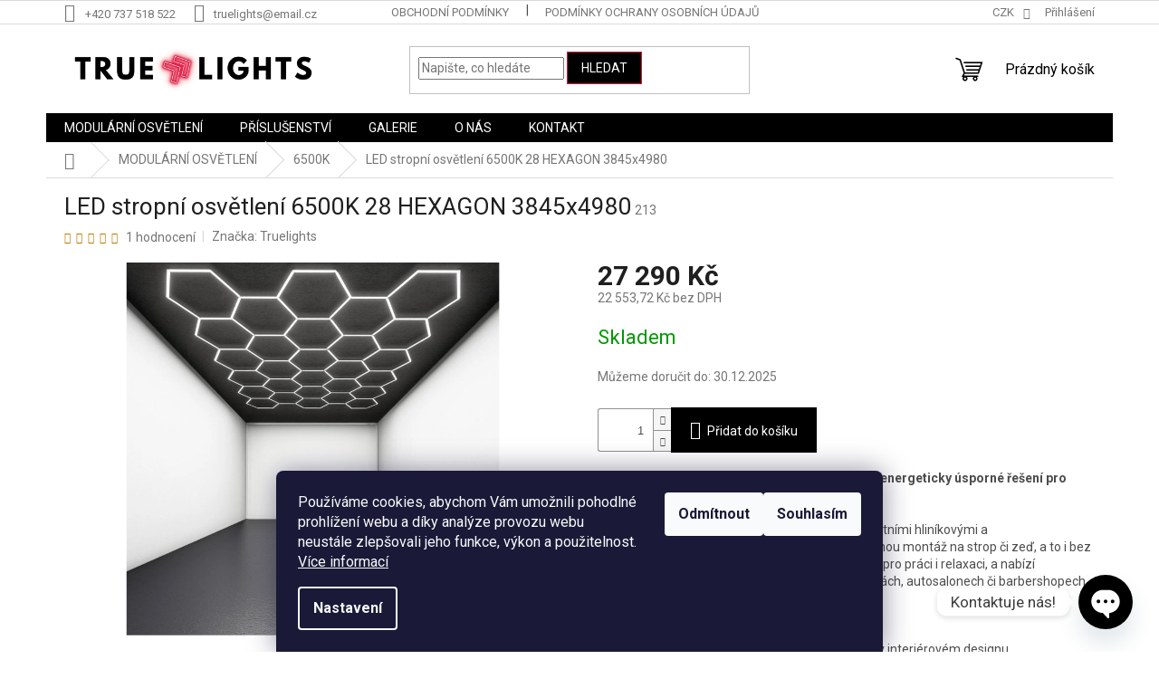

--- FILE ---
content_type: text/html; charset=utf-8
request_url: https://www.truelights.cz/led-stropni-osvetleni-6500k-28-hexagon-3845x4980/
body_size: 25537
content:
        <!doctype html><html lang="cs" dir="ltr" class="header-background-light external-fonts-loaded"><head><meta charset="utf-8" /><meta name="viewport" content="width=device-width,initial-scale=1" /><title>LED stropní osvětlení 6500K 28 HEXAGON 3845x4980 - Truelights</title><link rel="preconnect" href="https://cdn.myshoptet.com" /><link rel="dns-prefetch" href="https://cdn.myshoptet.com" /><link rel="preload" href="https://cdn.myshoptet.com/prj/dist/master/cms/libs/jquery/jquery-1.11.3.min.js" as="script" /><link href="https://cdn.myshoptet.com/prj/dist/master/cms/templates/frontend_templates/shared/css/font-face/roboto.css" rel="stylesheet"><link href="https://cdn.myshoptet.com/prj/dist/master/shop/dist/font-shoptet-11.css.62c94c7785ff2cea73b2.css" rel="stylesheet"><script>
dataLayer = [];
dataLayer.push({'shoptet' : {
    "pageId": 771,
    "pageType": "productDetail",
    "currency": "CZK",
    "currencyInfo": {
        "decimalSeparator": ",",
        "exchangeRate": 1,
        "priceDecimalPlaces": 2,
        "symbol": "K\u010d",
        "symbolLeft": 0,
        "thousandSeparator": " "
    },
    "language": "cs",
    "projectId": 568811,
    "product": {
        "id": 213,
        "guid": "5baebc80-465f-11ee-8f8d-3e5eb9a3f9dd",
        "hasVariants": false,
        "codes": [
            {
                "code": 213
            }
        ],
        "code": "213",
        "name": "LED stropn\u00ed osv\u011btlen\u00ed 6500K 28 HEXAGON 3845x4980",
        "appendix": "",
        "weight": 0,
        "manufacturer": "Truelights",
        "manufacturerGuid": "1EF5335091786D88BC78DA0BA3DED3EE",
        "currentCategory": "MODUL\u00c1RN\u00cd OSV\u011aTLEN\u00cd | 6500K",
        "currentCategoryGuid": "6486903a-b6a1-11ee-9337-8647f5da9d6f",
        "defaultCategory": "MODUL\u00c1RN\u00cd OSV\u011aTLEN\u00cd | 6500K",
        "defaultCategoryGuid": "6486903a-b6a1-11ee-9337-8647f5da9d6f",
        "currency": "CZK",
        "priceWithVat": 27290
    },
    "stocks": [
        {
            "id": "ext",
            "title": "Sklad",
            "isDeliveryPoint": 0,
            "visibleOnEshop": 1
        }
    ],
    "cartInfo": {
        "id": null,
        "freeShipping": false,
        "freeShippingFrom": 2000,
        "leftToFreeGift": {
            "formattedPrice": "0 K\u010d",
            "priceLeft": 0
        },
        "freeGift": false,
        "leftToFreeShipping": {
            "priceLeft": 2000,
            "dependOnRegion": 0,
            "formattedPrice": "2 000 K\u010d"
        },
        "discountCoupon": [],
        "getNoBillingShippingPrice": {
            "withoutVat": 0,
            "vat": 0,
            "withVat": 0
        },
        "cartItems": [],
        "taxMode": "ORDINARY"
    },
    "cart": [],
    "customer": {
        "priceRatio": 1,
        "priceListId": 1,
        "groupId": null,
        "registered": false,
        "mainAccount": false
    }
}});
dataLayer.push({'cookie_consent' : {
    "marketing": "denied",
    "analytics": "denied"
}});
document.addEventListener('DOMContentLoaded', function() {
    shoptet.consent.onAccept(function(agreements) {
        if (agreements.length == 0) {
            return;
        }
        dataLayer.push({
            'cookie_consent' : {
                'marketing' : (agreements.includes(shoptet.config.cookiesConsentOptPersonalisation)
                    ? 'granted' : 'denied'),
                'analytics': (agreements.includes(shoptet.config.cookiesConsentOptAnalytics)
                    ? 'granted' : 'denied')
            },
            'event': 'cookie_consent'
        });
    });
});
</script>

<!-- Google Tag Manager -->
<script>(function(w,d,s,l,i){w[l]=w[l]||[];w[l].push({'gtm.start':
new Date().getTime(),event:'gtm.js'});var f=d.getElementsByTagName(s)[0],
j=d.createElement(s),dl=l!='dataLayer'?'&l='+l:'';j.async=true;j.src=
'https://www.googletagmanager.com/gtm.js?id='+i+dl;f.parentNode.insertBefore(j,f);
})(window,document,'script','dataLayer','GTM-K9M684DC');</script>
<!-- End Google Tag Manager -->

<meta property="og:type" content="website"><meta property="og:site_name" content="truelights.cz"><meta property="og:url" content="https://www.truelights.cz/led-stropni-osvetleni-6500k-28-hexagon-3845x4980/"><meta property="og:title" content="LED stropní osvětlení 6500K 28 HEXAGON 3845x4980 - Truelights"><meta name="author" content="Truelights"><meta name="web_author" content="Shoptet.cz"><meta name="dcterms.rightsHolder" content="www.truelights.cz"><meta name="robots" content="index,follow"><meta property="og:image" content="https://cdn.myshoptet.com/usr/www.truelights.cz/user/shop/big/213_led-stropni-osvetleni-6500k-28-hexagon-3845x4980.jpg?66a9e7bb"><meta property="og:description" content="LED stropní osvětlení 6500K 28 HEXAGON 3845x4980. 
Inovativní HEXAGON LED osvětlení – Moderní a energeticky úsporné řešení pro každý interiér.
Tento flexibilní systém LED osvětlení s vysoce kvalitními hliníkovými a polykarbonátovými trubicemi je navržen pro snadnou montáž na strop či zeď, a to i bez zavěšování.…"><meta name="description" content="LED stropní osvětlení 6500K 28 HEXAGON 3845x4980. 
Inovativní HEXAGON LED osvětlení – Moderní a energeticky úsporné řešení pro každý interiér.
Tento flexibilní systém LED osvětlení s vysoce kvalitními hliníkovými a polykarbonátovými trubicemi je navržen pro snadnou montáž na strop či zeď, a to i bez zavěšování.…"><meta property="product:price:amount" content="27290"><meta property="product:price:currency" content="CZK"><style>:root {--color-primary: #000000;--color-primary-h: 0;--color-primary-s: 0%;--color-primary-l: 0%;--color-primary-hover: #000000;--color-primary-hover-h: 0;--color-primary-hover-s: 0%;--color-primary-hover-l: 0%;--color-secondary: #000000;--color-secondary-h: 0;--color-secondary-s: 0%;--color-secondary-l: 0%;--color-secondary-hover: #E51241;--color-secondary-hover-h: 347;--color-secondary-hover-s: 85%;--color-secondary-hover-l: 48%;--color-tertiary: #000000;--color-tertiary-h: 0;--color-tertiary-s: 0%;--color-tertiary-l: 0%;--color-tertiary-hover: #E51241;--color-tertiary-hover-h: 347;--color-tertiary-hover-s: 85%;--color-tertiary-hover-l: 48%;--color-header-background: #ffffff;--template-font: "Roboto";--template-headings-font: "Roboto";--header-background-url: none;--cookies-notice-background: #1A1937;--cookies-notice-color: #F8FAFB;--cookies-notice-button-hover: #f5f5f5;--cookies-notice-link-hover: #27263f;--templates-update-management-preview-mode-content: "Náhled aktualizací šablony je aktivní pro váš prohlížeč."}</style>
    
    <link href="https://cdn.myshoptet.com/prj/dist/master/shop/dist/main-11.less.3b31371137d15b128f1e.css" rel="stylesheet" />
                <link href="https://cdn.myshoptet.com/prj/dist/master/shop/dist/mobile-header-v1-11.less.1ee105d41b5f713c21aa.css" rel="stylesheet" />
    
    <script>var shoptet = shoptet || {};</script>
    <script src="https://cdn.myshoptet.com/prj/dist/master/shop/dist/main-3g-header.js.05f199e7fd2450312de2.js"></script>
<!-- User include --><!-- api 422(76) html code header -->
<link rel="stylesheet" href="https://cdn.myshoptet.com/usr/api2.dklab.cz/user/documents/_doplnky/odpocet/568811/392/568811_392.css" type="text/css" /><style>
        :root {            
            --dklab-countdown-category-text-color: #FF094A;
            --dklab-countdown-detail-text-color: #FF094A;
            --dklab-countdown-background-lower-color: #282828;
            --dklab-countdown-background-upper-color: #090003;
            --dklab-countdown-background-lower-color-detail: #010000;
            --dklab-countdown-background-upper-color-detail: #040001;
            --dklab-countdown-carousel-text-color: #FF094A;            
            --dklab-countdown-radius: 0px;
            --dklab-countdown-carousel-background-color: transparent;
        }
        </style>
<!-- api 427(81) html code header -->
<link rel="stylesheet" href="https://cdn.myshoptet.com/usr/api2.dklab.cz/user/documents/_doplnky/instagram/568811/25/568811_25.css" type="text/css" /><style>
        :root {
            --dklab-instagram-header-color: #000000;  
            --dklab-instagram-header-background: #DDDDDD;  
            --dklab-instagram-font-weight: 400;
            --dklab-instagram-font-size: 180%;
            --dklab-instagram-logoUrl: url(https://cdn.myshoptet.com/usr/api2.dklab.cz/user/documents/_doplnky/instagram/img/logo-duha.png); 
            --dklab-instagram-logo-size-width: 40px;
            --dklab-instagram-logo-size-height: 40px;                        
            --dklab-instagram-hover-content: 0;                        
            --dklab-instagram-padding: 2px;                        
            --dklab-instagram-border-color: #888888;
            
        }
        </style>
<!-- api 608(256) html code header -->
<link rel="stylesheet" href="https://cdn.myshoptet.com/usr/api2.dklab.cz/user/documents/_doplnky/bannery/568811/1784/568811_1784.css" type="text/css" /><style>
        :root {
            --dklab-bannery-b-hp-padding: 15px;
            --dklab-bannery-b-hp-box-padding: 0px;
            --dklab-bannery-b-hp-big-screen: 50%;
            --dklab-bannery-b-hp-medium-screen: 50%;
            --dklab-bannery-b-hp-small-screen: 50%;
            --dklab-bannery-b-hp-tablet-screen: 100%;
            --dklab-bannery-b-hp-mobile-screen: 100%;

            --dklab-bannery-i-hp-icon-color: #000000;
            --dklab-bannery-i-hp-color: #000000;
            --dklab-bannery-i-hp-background: #FFFFFF;            
            
            --dklab-bannery-i-d-icon-color: #000000;
            --dklab-bannery-i-d-color: #000000;
            --dklab-bannery-i-d-background: #FFFFFF;


            --dklab-bannery-i-hp-w-big-screen: 4;
            --dklab-bannery-i-hp-w-medium-screen: 4;
            --dklab-bannery-i-hp-w-small-screen: 4;
            --dklab-bannery-i-hp-w-tablet-screen: 4;
            --dklab-bannery-i-hp-w-mobile-screen: 2;
            
            --dklab-bannery-i-d-w-big-screen: 4;
            --dklab-bannery-i-d-w-medium-screen: 4;
            --dklab-bannery-i-d-w-small-screen: 4;
            --dklab-bannery-i-d-w-tablet-screen: 4;
            --dklab-bannery-i-d-w-mobile-screen: 2;

        }</style>
<!-- api 1612(1202) html code header -->
<script id='pixel-chaty' async='true' src='https://cdn.chaty.app/pixel.js?id=FdMxtpQr'></script>
<!-- service 427(81) html code header -->
<link rel="stylesheet" href="https://cdn.myshoptet.com/usr/api2.dklab.cz/user/documents/_doplnky/instagram/font/instagramplus.css" type="text/css" />

<!-- service 608(256) html code header -->
<link rel="stylesheet" href="https://cdn.myshoptet.com/usr/api.dklab.cz/user/documents/fontawesome/css/all.css?v=1.02" type="text/css" />
<!-- service 1655(1240) html code header -->
<link rel="stylesheet" href="https://cdn.myshoptet.com/usr/galacticheadquarters.myshoptet.com/user/documents/warnings/shop.css?v=16" />
<!-- project html code header -->
<meta name="facebook-domain-verification" content="dt9x3nuutacp68n97ts8htes7tahrm" />
<link rel="apple-touch-icon" sizes="180x180" href="/user/documents/apple-touch-icon.png">
<link rel="icon" type="image/png" sizes="32x32" href="/user/documents/favicon-32x32.png">
<link rel="icon" type="image/png" sizes="16x16" href="/user/documents/favicon-16x16.png">
<link rel="manifest" href="/user/documents/site.webmanifest">
<link rel="mask-icon" href="/user/documents/safari-pinned-tab.svg" color="#000000">
<link rel="shortcut icon" href="/user/documents/favicon.ico">
<meta name="msapplication-TileColor" content="#000000">
<meta name="msapplication-config" content="/user/documents/browserconfig.xml">
<meta name="theme-color" content="#ffffff">
<!-- Google tag (gtag.js) -->
<script async src="https://www.googletagmanager.com/gtag/js?id=AW-11245778714">
</script>
<script>
  window.dataLayer = window.dataLayer || [];
  function gtag(){dataLayer.push(arguments);}
  gtag('js', new Date());

  gtag('config', 'AW-11245778714');
</script>
<!-- /User include --><link rel="canonical" href="https://www.truelights.cz/led-stropni-osvetleni-6500k-28-hexagon-3845x4980/" /><style>/* custom background */@media (min-width: 992px) {body {background-color: #ffffff ;background-position: top center;background-repeat: no-repeat;background-attachment: fixed;}}</style>    <!-- Global site tag (gtag.js) - Google Analytics -->
    <script async src="https://www.googletagmanager.com/gtag/js?id=G-59XZT2RZ5P"></script>
    <script>
        
        window.dataLayer = window.dataLayer || [];
        function gtag(){dataLayer.push(arguments);}
        

                    console.debug('default consent data');

            gtag('consent', 'default', {"ad_storage":"denied","analytics_storage":"denied","ad_user_data":"denied","ad_personalization":"denied","wait_for_update":500});
            dataLayer.push({
                'event': 'default_consent'
            });
        
        gtag('js', new Date());

        
                gtag('config', 'G-59XZT2RZ5P', {"groups":"GA4","send_page_view":false,"content_group":"productDetail","currency":"CZK","page_language":"cs"});
        
                gtag('config', 'AW-11245778714');
        
        
        
        
        
                    gtag('event', 'page_view', {"send_to":"GA4","page_language":"cs","content_group":"productDetail","currency":"CZK"});
        
                gtag('set', 'currency', 'CZK');

        gtag('event', 'view_item', {
            "send_to": "UA",
            "items": [
                {
                    "id": "213",
                    "name": "LED stropn\u00ed osv\u011btlen\u00ed 6500K 28 HEXAGON 3845x4980",
                    "category": "MODUL\u00c1RN\u00cd OSV\u011aTLEN\u00cd \/ 6500K",
                                        "brand": "Truelights",
                                                            "price": 22553.72
                }
            ]
        });
        
        
        
        
        
                    gtag('event', 'view_item', {"send_to":"GA4","page_language":"cs","content_group":"productDetail","value":22553.720000000001,"currency":"CZK","items":[{"item_id":"213","item_name":"LED stropn\u00ed osv\u011btlen\u00ed 6500K 28 HEXAGON 3845x4980","item_brand":"Truelights","item_category":"MODUL\u00c1RN\u00cd OSV\u011aTLEN\u00cd","item_category2":"6500K","price":22553.720000000001,"quantity":1,"index":0}]});
        
        
        
        
        
        
        
        document.addEventListener('DOMContentLoaded', function() {
            if (typeof shoptet.tracking !== 'undefined') {
                for (var id in shoptet.tracking.bannersList) {
                    gtag('event', 'view_promotion', {
                        "send_to": "UA",
                        "promotions": [
                            {
                                "id": shoptet.tracking.bannersList[id].id,
                                "name": shoptet.tracking.bannersList[id].name,
                                "position": shoptet.tracking.bannersList[id].position
                            }
                        ]
                    });
                }
            }

            shoptet.consent.onAccept(function(agreements) {
                if (agreements.length !== 0) {
                    console.debug('gtag consent accept');
                    var gtagConsentPayload =  {
                        'ad_storage': agreements.includes(shoptet.config.cookiesConsentOptPersonalisation)
                            ? 'granted' : 'denied',
                        'analytics_storage': agreements.includes(shoptet.config.cookiesConsentOptAnalytics)
                            ? 'granted' : 'denied',
                                                                                                'ad_user_data': agreements.includes(shoptet.config.cookiesConsentOptPersonalisation)
                            ? 'granted' : 'denied',
                        'ad_personalization': agreements.includes(shoptet.config.cookiesConsentOptPersonalisation)
                            ? 'granted' : 'denied',
                        };
                    console.debug('update consent data', gtagConsentPayload);
                    gtag('consent', 'update', gtagConsentPayload);
                    dataLayer.push(
                        { 'event': 'update_consent' }
                    );
                }
            });
        });
    </script>
</head><body class="desktop id-771 in-6500k template-11 type-product type-detail one-column-body columns-1 ums_forms_redesign--off ums_a11y_category_page--on ums_discussion_rating_forms--off ums_flags_display_unification--on ums_a11y_login--off mobile-header-version-1"><noscript>
    <style>
        #header {
            padding-top: 0;
            position: relative !important;
            top: 0;
        }
        .header-navigation {
            position: relative !important;
        }
        .overall-wrapper {
            margin: 0 !important;
        }
        body:not(.ready) {
            visibility: visible !important;
        }
    </style>
    <div class="no-javascript">
        <div class="no-javascript__title">Musíte změnit nastavení vašeho prohlížeče</div>
        <div class="no-javascript__text">Podívejte se na: <a href="https://www.google.com/support/bin/answer.py?answer=23852">Jak povolit JavaScript ve vašem prohlížeči</a>.</div>
        <div class="no-javascript__text">Pokud používáte software na blokování reklam, může být nutné povolit JavaScript z této stránky.</div>
        <div class="no-javascript__text">Děkujeme.</div>
    </div>
</noscript>

        <div id="fb-root"></div>
        <script>
            window.fbAsyncInit = function() {
                FB.init({
//                    appId            : 'your-app-id',
                    autoLogAppEvents : true,
                    xfbml            : true,
                    version          : 'v19.0'
                });
            };
        </script>
        <script async defer crossorigin="anonymous" src="https://connect.facebook.net/cs_CZ/sdk.js"></script>
<!-- Google Tag Manager (noscript) -->
<noscript><iframe src="https://www.googletagmanager.com/ns.html?id=GTM-K9M684DC"
height="0" width="0" style="display:none;visibility:hidden"></iframe></noscript>
<!-- End Google Tag Manager (noscript) -->

    <div class="siteCookies siteCookies--bottom siteCookies--dark js-siteCookies" role="dialog" data-testid="cookiesPopup" data-nosnippet>
        <div class="siteCookies__form">
            <div class="siteCookies__content">
                <div class="siteCookies__text">
                    Používáme cookies, abychom Vám umožnili pohodlné prohlížení webu a díky analýze provozu webu neustále zlepšovali jeho funkce, výkon a použitelnost. <a href="/podminky-ochrany-osobnich-udaju/" target="_blank" rel="noopener noreferrer">Více informací</a>
                </div>
                <p class="siteCookies__links">
                    <button class="siteCookies__link js-cookies-settings" aria-label="Nastavení cookies" data-testid="cookiesSettings">Nastavení</button>
                </p>
            </div>
            <div class="siteCookies__buttonWrap">
                                    <button class="siteCookies__button js-cookiesConsentSubmit" value="reject" aria-label="Odmítnout cookies" data-testid="buttonCookiesReject">Odmítnout</button>
                                <button class="siteCookies__button js-cookiesConsentSubmit" value="all" aria-label="Přijmout cookies" data-testid="buttonCookiesAccept">Souhlasím</button>
            </div>
        </div>
        <script>
            document.addEventListener("DOMContentLoaded", () => {
                const siteCookies = document.querySelector('.js-siteCookies');
                document.addEventListener("scroll", shoptet.common.throttle(() => {
                    const st = document.documentElement.scrollTop;
                    if (st > 1) {
                        siteCookies.classList.add('siteCookies--scrolled');
                    } else {
                        siteCookies.classList.remove('siteCookies--scrolled');
                    }
                }, 100));
            });
        </script>
    </div>
<a href="#content" class="skip-link sr-only">Přejít na obsah</a><div class="overall-wrapper"><div class="user-action"><div class="container"><div class="user-action-in"><div class="user-action-login popup-widget login-widget"><div class="popup-widget-inner"><h2 id="loginHeading">Přihlášení k vašemu účtu</h2><div id="customerLogin"><form action="/action/Customer/Login/" method="post" id="formLoginIncluded" class="csrf-enabled formLogin" data-testid="formLogin"><input type="hidden" name="referer" value="" /><div class="form-group"><div class="input-wrapper email js-validated-element-wrapper no-label"><input type="email" name="email" class="form-control" autofocus placeholder="E-mailová adresa (např. jan@novak.cz)" data-testid="inputEmail" autocomplete="email" required /></div></div><div class="form-group"><div class="input-wrapper password js-validated-element-wrapper no-label"><input type="password" name="password" class="form-control" placeholder="Heslo" data-testid="inputPassword" autocomplete="current-password" required /><span class="no-display">Nemůžete vyplnit toto pole</span><input type="text" name="surname" value="" class="no-display" /></div></div><div class="form-group"><div class="login-wrapper"><button type="submit" class="btn btn-secondary btn-text btn-login" data-testid="buttonSubmit">Přihlásit se</button><div class="password-helper"><a href="/registrace/" data-testid="signup" rel="nofollow">Nová registrace</a><a href="/klient/zapomenute-heslo/" rel="nofollow">Zapomenuté heslo</a></div></div></div><div class="social-login-buttons"><div class="social-login-buttons-divider"><span>nebo</span></div><div class="form-group"><a href="/action/Social/login/?provider=Facebook" class="login-btn facebook" rel="nofollow"><span class="login-facebook-icon"></span><strong>Přihlásit se přes Facebook</strong></a></div></div></form>
</div></div></div>
    <div id="cart-widget" class="user-action-cart popup-widget cart-widget loader-wrapper" data-testid="popupCartWidget" role="dialog" aria-hidden="true"><div class="popup-widget-inner cart-widget-inner place-cart-here"><div class="loader-overlay"><div class="loader"></div></div></div><div class="cart-widget-button"><a href="/kosik/" class="btn btn-conversion" id="continue-order-button" rel="nofollow" data-testid="buttonNextStep">Pokračovat do košíku</a></div></div></div>
</div></div><div class="top-navigation-bar" data-testid="topNavigationBar">

    <div class="container">

        <div class="top-navigation-contacts">
            <strong>Zákaznická podpora:</strong><a href="tel:+420737518522" class="project-phone" aria-label="Zavolat na +420737518522" data-testid="contactboxPhone"><span>+420 737 518 522</span></a><a href="mailto:truelights@email.cz" class="project-email" data-testid="contactboxEmail"><span>truelights@email.cz</span></a>        </div>

                            <div class="top-navigation-menu">
                <div class="top-navigation-menu-trigger"></div>
                <ul class="top-navigation-bar-menu">
                                            <li class="top-navigation-menu-item-691">
                            <a href="/obchodni-podminky/">Obchodní podmínky</a>
                        </li>
                                            <li class="top-navigation-menu-item-719">
                            <a href="/podminky-ochrany-osobnich-udaju/">Podmínky ochrany osobních údajů</a>
                        </li>
                                    </ul>
                <ul class="top-navigation-bar-menu-helper"></ul>
            </div>
        
        <div class="top-navigation-tools">
            <div class="responsive-tools">
                <a href="#" class="toggle-window" data-target="search" aria-label="Hledat" data-testid="linkSearchIcon"></a>
                                                            <a href="#" class="toggle-window" data-target="login"></a>
                                                    <a href="#" class="toggle-window" data-target="navigation" aria-label="Menu" data-testid="hamburgerMenu"></a>
            </div>
                <div class="dropdown">
        <span>Ceny v:</span>
        <button id="topNavigationDropdown" type="button" data-toggle="dropdown" aria-haspopup="true" aria-expanded="false">
            CZK
            <span class="caret"></span>
        </button>
        <ul class="dropdown-menu" aria-labelledby="topNavigationDropdown"><li><a href="/action/Currency/changeCurrency/?currencyCode=CZK" rel="nofollow">CZK</a></li><li><a href="/action/Currency/changeCurrency/?currencyCode=EUR" rel="nofollow">EUR</a></li></ul>
    </div>
            <a href="/login/?backTo=%2Fled-stropni-osvetleni-6500k-28-hexagon-3845x4980%2F" class="top-nav-button top-nav-button-login primary login toggle-window" data-target="login" data-testid="signin" rel="nofollow"><span>Přihlášení</span></a>        </div>

    </div>

</div>
<header id="header"><div class="container navigation-wrapper">
    <div class="header-top">
        <div class="site-name-wrapper">
            <div class="site-name"><a href="/" data-testid="linkWebsiteLogo"><img src="https://cdn.myshoptet.com/usr/www.truelights.cz/user/logos/true_lights_logo1-1.png" alt="Truelights" fetchpriority="low" /></a></div>        </div>
        <div class="search" itemscope itemtype="https://schema.org/WebSite">
            <meta itemprop="headline" content="6500K"/><meta itemprop="url" content="https://www.truelights.cz"/><meta itemprop="text" content="LED stropní osvětlení 6500K 28 HEXAGON 3845x4980. Inovativní HEXAGON LED osvětlení – Moderní a energeticky úsporné řešení pro každý interiér. Tento flexibilní systém LED osvětlení s vysoce kvalitními hliníkovými a polykarbonátovými trubicemi je navržen pro snadnou montáž na strop či zeď, a to i bez zavěšování...."/>            <form action="/action/ProductSearch/prepareString/" method="post"
    id="formSearchForm" class="search-form compact-form js-search-main"
    itemprop="potentialAction" itemscope itemtype="https://schema.org/SearchAction" data-testid="searchForm">
    <fieldset>
        <meta itemprop="target"
            content="https://www.truelights.cz/vyhledavani/?string={string}"/>
        <input type="hidden" name="language" value="cs"/>
        
            
<input
    type="search"
    name="string"
        class="query-input form-control search-input js-search-input"
    placeholder="Napište, co hledáte"
    autocomplete="off"
    required
    itemprop="query-input"
    aria-label="Vyhledávání"
    data-testid="searchInput"
>
            <button type="submit" class="btn btn-default" data-testid="searchBtn">Hledat</button>
        
    </fieldset>
</form>
        </div>
        <div class="navigation-buttons">
                
    <a href="/kosik/" class="btn btn-icon toggle-window cart-count" data-target="cart" data-hover="true" data-redirect="true" data-testid="headerCart" rel="nofollow" aria-haspopup="dialog" aria-expanded="false" aria-controls="cart-widget">
        
                <span class="sr-only">Nákupní košík</span>
        
            <span class="cart-price visible-lg-inline-block" data-testid="headerCartPrice">
                                    Prázdný košík                            </span>
        
    
            </a>
        </div>
    </div>
    <nav id="navigation" aria-label="Hlavní menu" data-collapsible="true"><div class="navigation-in menu"><ul class="menu-level-1" role="menubar" data-testid="headerMenuItems"><li class="menu-item-708 ext" role="none"><a href="/hexagrid/" data-testid="headerMenuItem" role="menuitem" aria-haspopup="true" aria-expanded="false"><b>MODULÁRNÍ OSVĚTLENÍ</b><span class="submenu-arrow"></span></a><ul class="menu-level-2" aria-label="MODULÁRNÍ OSVĚTLENÍ" tabindex="-1" role="menu"><li class="menu-item-771 active" role="none"><a href="/6500k/" class="menu-image" data-testid="headerMenuItem" tabindex="-1" aria-hidden="true"><img src="data:image/svg+xml,%3Csvg%20width%3D%22140%22%20height%3D%22100%22%20xmlns%3D%22http%3A%2F%2Fwww.w3.org%2F2000%2Fsvg%22%3E%3C%2Fsvg%3E" alt="" aria-hidden="true" width="140" height="100"  data-src="https://cdn.myshoptet.com/usr/www.truelights.cz/user/categories/thumb/fsfsfdfdsfsdfd.png" fetchpriority="low" /></a><div><a href="/6500k/" data-testid="headerMenuItem" role="menuitem"><span>6500K</span></a>
                        </div></li><li class="menu-item-774" role="none"><a href="/4000k/" class="menu-image" data-testid="headerMenuItem" tabindex="-1" aria-hidden="true"><img src="data:image/svg+xml,%3Csvg%20width%3D%22140%22%20height%3D%22100%22%20xmlns%3D%22http%3A%2F%2Fwww.w3.org%2F2000%2Fsvg%22%3E%3C%2Fsvg%3E" alt="" aria-hidden="true" width="140" height="100"  data-src="https://cdn.myshoptet.com/usr/www.truelights.cz/user/categories/thumb/sfdsfdsfdsf.png" fetchpriority="low" /></a><div><a href="/4000k/" data-testid="headerMenuItem" role="menuitem"><span>4000K</span></a>
                        </div></li><li class="menu-item-777" role="none"><a href="/rgb/" class="menu-image" data-testid="headerMenuItem" tabindex="-1" aria-hidden="true"><img src="data:image/svg+xml,%3Csvg%20width%3D%22140%22%20height%3D%22100%22%20xmlns%3D%22http%3A%2F%2Fwww.w3.org%2F2000%2Fsvg%22%3E%3C%2Fsvg%3E" alt="" aria-hidden="true" width="140" height="100"  data-src="https://cdn.myshoptet.com/usr/www.truelights.cz/user/categories/thumb/blurred-gradient-abstract-background-with-vivid-primary-colors.jpg" fetchpriority="low" /></a><div><a href="/rgb/" data-testid="headerMenuItem" role="menuitem"><span>RGB</span></a>
                        </div></li></ul></li>
<li class="menu-item-731" role="none"><a href="/prislusenstvi/" data-testid="headerMenuItem" role="menuitem" aria-expanded="false"><b>PŘÍSLUŠENSTVÍ</b></a></li>
<li class="menu-item-27" role="none"><a href="/galerie/" data-testid="headerMenuItem" role="menuitem" aria-expanded="false"><b>GALERIE</b></a></li>
<li class="menu-item-737" role="none"><a href="/video/" data-testid="headerMenuItem" role="menuitem" aria-expanded="false"><b>O NÁS</b></a></li>
<li class="menu-item-29" role="none"><a href="/kontakt/" data-testid="headerMenuItem" role="menuitem" aria-expanded="false"><b>KONTAKT</b></a></li>
</ul>
    <ul class="navigationActions" role="menu">
                    <li class="ext" role="none">
                <a href="#">
                                            <span>
                            <span>Měna</span>
                            <span>(CZK)</span>
                        </span>
                                        <span class="submenu-arrow"></span>
                </a>
                <ul class="navigationActions__submenu menu-level-2" role="menu">
                    <li role="none">
                                                    <ul role="menu">
                                                                    <li class="navigationActions__submenu__item navigationActions__submenu__item--active" role="none">
                                        <a href="/action/Currency/changeCurrency/?currencyCode=CZK" rel="nofollow" role="menuitem">CZK</a>
                                    </li>
                                                                    <li class="navigationActions__submenu__item" role="none">
                                        <a href="/action/Currency/changeCurrency/?currencyCode=EUR" rel="nofollow" role="menuitem">EUR</a>
                                    </li>
                                                            </ul>
                                                                    </li>
                </ul>
            </li>
                            <li role="none">
                                    <a href="/login/?backTo=%2Fled-stropni-osvetleni-6500k-28-hexagon-3845x4980%2F" rel="nofollow" data-testid="signin" role="menuitem"><span>Přihlášení</span></a>
                            </li>
                        </ul>
</div><span class="navigation-close"></span></nav><div class="menu-helper" data-testid="hamburgerMenu"><span>Více</span></div>
</div></header><!-- / header -->


                    <div class="container breadcrumbs-wrapper">
            <div class="breadcrumbs navigation-home-icon-wrapper" itemscope itemtype="https://schema.org/BreadcrumbList">
                                                                            <span id="navigation-first" data-basetitle="Truelights" itemprop="itemListElement" itemscope itemtype="https://schema.org/ListItem">
                <a href="/" itemprop="item" class="navigation-home-icon"><span class="sr-only" itemprop="name">Domů</span></a>
                <span class="navigation-bullet">/</span>
                <meta itemprop="position" content="1" />
            </span>
                                <span id="navigation-1" itemprop="itemListElement" itemscope itemtype="https://schema.org/ListItem">
                <a href="/hexagrid/" itemprop="item" data-testid="breadcrumbsSecondLevel"><span itemprop="name">MODULÁRNÍ OSVĚTLENÍ</span></a>
                <span class="navigation-bullet">/</span>
                <meta itemprop="position" content="2" />
            </span>
                                <span id="navigation-2" itemprop="itemListElement" itemscope itemtype="https://schema.org/ListItem">
                <a href="/6500k/" itemprop="item" data-testid="breadcrumbsSecondLevel"><span itemprop="name">6500K</span></a>
                <span class="navigation-bullet">/</span>
                <meta itemprop="position" content="3" />
            </span>
                                            <span id="navigation-3" itemprop="itemListElement" itemscope itemtype="https://schema.org/ListItem" data-testid="breadcrumbsLastLevel">
                <meta itemprop="item" content="https://www.truelights.cz/led-stropni-osvetleni-6500k-28-hexagon-3845x4980/" />
                <meta itemprop="position" content="4" />
                <span itemprop="name" data-title="LED stropní osvětlení 6500K 28 HEXAGON 3845x4980">LED stropní osvětlení 6500K 28 HEXAGON 3845x4980 <span class="appendix"></span></span>
            </span>
            </div>
        </div>
    
<div id="content-wrapper" class="container content-wrapper">
    
    <div class="content-wrapper-in">
                <main id="content" class="content wide">
                            
<div class="p-detail" itemscope itemtype="https://schema.org/Product">

    
    <meta itemprop="name" content="LED stropní osvětlení 6500K 28 HEXAGON 3845x4980" />
    <meta itemprop="category" content="Úvodní stránka &gt; MODULÁRNÍ OSVĚTLENÍ &gt; 6500K &gt; LED stropní osvětlení 6500K 28 HEXAGON 3845x4980" />
    <meta itemprop="url" content="https://www.truelights.cz/led-stropni-osvetleni-6500k-28-hexagon-3845x4980/" />
    <meta itemprop="image" content="https://cdn.myshoptet.com/usr/www.truelights.cz/user/shop/big/213_led-stropni-osvetleni-6500k-28-hexagon-3845x4980.jpg?66a9e7bb" />
            <meta itemprop="description" content="
Inovativní HEXAGON LED osvětlení – Moderní a energeticky úsporné řešení pro každý interiér.
Tento flexibilní systém LED osvětlení s vysoce kvalitními hliníkovými a polykarbonátovými trubicemi je navržen pro snadnou montáž na strop či zeď, a to i bez zavěšování. Vyniká svou vysokou svítivostí, ideální pro práci i relaxaci, a nabízí univerzální použití v garážích, hernách, provozovnách, autosalonech či barbershopech.
Klíčové vlastnosti:

Moderní design: Sleduje současné trendy v interiérovém designu.
Vysoká svítivost: Zajišťuje dokonalé osvětlení.
Energeticky úsporné: Efektivní a šetrné k životnímu prostředí.
Flexibilita: Možnost snadného propojení a úpravy do různých tvarů.
Snadná montáž: Lehká, ale pevná konstrukce umožňuje jednoduchou instalaci bez zavěšování.

Ideální pro:

Garáže
Herny
Provozovny
Autosalony
Barbershopy

Tento produkt přináší estetickou hodnotu a funkčnost, čímž zajišťuje jedinečný vzhled každého prostoru. Navíc jsme jediný e-shop v ČR, který nabízí tento originální typ osvětlení. Pro více informací navštivte naši stránku.
Specifikace:

Rozměr: 3845 x 4980 mm
Kompletní set: Obsahuje trubice, konektory a napájecí kabel.

Prohlédněte si náš showroom v Šumperku a objevte výhody HEXAGON LED osvětlení." />
                <span class="js-hidden" itemprop="manufacturer" itemscope itemtype="https://schema.org/Organization">
            <meta itemprop="name" content="Truelights" />
        </span>
        <span class="js-hidden" itemprop="brand" itemscope itemtype="https://schema.org/Brand">
            <meta itemprop="name" content="Truelights" />
        </span>
                                        
        <div class="p-detail-inner">

        <div class="p-detail-inner-header">
            <h1>
                  LED stropní osvětlení 6500K 28 HEXAGON 3845x4980            </h1>

                <span class="p-code">
        <span class="p-code-label">Kód:</span>
                    <span>213</span>
            </span>
        </div>

        <form action="/action/Cart/addCartItem/" method="post" id="product-detail-form" class="pr-action csrf-enabled" data-testid="formProduct">

            <meta itemprop="productID" content="213" /><meta itemprop="identifier" content="5baebc80-465f-11ee-8f8d-3e5eb9a3f9dd" /><span itemprop="aggregateRating" itemscope itemtype="https://schema.org/AggregateRating"><meta itemprop="bestRating" content="5" /><meta itemprop="worstRating" content="1" /><meta itemprop="ratingValue" content="5" /><meta itemprop="ratingCount" content="1" /></span><meta itemprop="sku" content="213" /><span itemprop="offers" itemscope itemtype="https://schema.org/Offer"><link itemprop="availability" href="https://schema.org/InStock" /><meta itemprop="url" content="https://www.truelights.cz/led-stropni-osvetleni-6500k-28-hexagon-3845x4980/" /><meta itemprop="price" content="27290.00" /><meta itemprop="priceCurrency" content="CZK" /><link itemprop="itemCondition" href="https://schema.org/NewCondition" /></span><input type="hidden" name="productId" value="213" /><input type="hidden" name="priceId" value="207" /><input type="hidden" name="language" value="cs" />

            <div class="row product-top">

                <div class="col-xs-12">

                    <div class="p-detail-info">
                        
                                    <div class="stars-wrapper">
            
<span class="stars star-list">
                                                <span class="star star-on show-tooltip is-active productRatingAction" data-productid="213" data-score="1" title="    Hodnocení:
            5/5
    "></span>
                    
                                                <span class="star star-on show-tooltip is-active productRatingAction" data-productid="213" data-score="2" title="    Hodnocení:
            5/5
    "></span>
                    
                                                <span class="star star-on show-tooltip is-active productRatingAction" data-productid="213" data-score="3" title="    Hodnocení:
            5/5
    "></span>
                    
                                                <span class="star star-on show-tooltip is-active productRatingAction" data-productid="213" data-score="4" title="    Hodnocení:
            5/5
    "></span>
                    
                                                <span class="star star-on show-tooltip is-active productRatingAction" data-productid="213" data-score="5" title="    Hodnocení:
            5/5
    "></span>
                    
    </span>
            <span class="stars-label">
                                1 hodnocení
                    </span>
        </div>
    
                                                    <div><a href="/znacka/truelights/" data-testid="productCardBrandName">Značka: <span>Truelights</span></a></div>
                        
                    </div>

                </div>

                <div class="col-xs-12 col-lg-6 p-image-wrapper">

                    
                    <div class="p-image" style="" data-testid="mainImage">

                        

    

    <div class="flags flags-extra">
      
                
            <span class="flag flag-freeshipping"><span class="icon-van"><span class="sr-only">ZDARMA</span></span><span class="flag-text">ZDARMA</span></span>
                        </div>

                        

<a href="https://cdn.myshoptet.com/usr/www.truelights.cz/user/shop/big/213_led-stropni-osvetleni-6500k-28-hexagon-3845x4980.jpg?66a9e7bb" class="p-main-image"><img src="https://cdn.myshoptet.com/usr/www.truelights.cz/user/shop/big/213_led-stropni-osvetleni-6500k-28-hexagon-3845x4980.jpg?66a9e7bb" alt="LED stropní osvětlení 6500K 28 HEXAGON 3845x4980" width="1024" height="768"  fetchpriority="high" />
</a>                    </div>

                    
    <div class="p-thumbnails-wrapper">

        <div class="p-thumbnails">

            <div class="p-thumbnails-inner">

                <div>
                                                                                        <a href="https://cdn.myshoptet.com/usr/www.truelights.cz/user/shop/big/213_led-stropni-osvetleni-6500k-28-hexagon-3845x4980.jpg?66a9e7bb" class="p-thumbnail highlighted">
                            <img src="data:image/svg+xml,%3Csvg%20width%3D%22100%22%20height%3D%22100%22%20xmlns%3D%22http%3A%2F%2Fwww.w3.org%2F2000%2Fsvg%22%3E%3C%2Fsvg%3E" alt="LED stropní osvětlení 6500K 28 HEXAGON 3845x4980" width="100" height="100"  data-src="https://cdn.myshoptet.com/usr/www.truelights.cz/user/shop/related/213_led-stropni-osvetleni-6500k-28-hexagon-3845x4980.jpg?66a9e7bb" fetchpriority="low" />
                        </a>
                        <a href="https://cdn.myshoptet.com/usr/www.truelights.cz/user/shop/big/213_led-stropni-osvetleni-6500k-28-hexagon-3845x4980.jpg?66a9e7bb" class="cbox-gal" data-gallery="lightbox[gallery]" data-alt="LED stropní osvětlení 6500K 28 HEXAGON 3845x4980"></a>
                                                                    <a href="https://cdn.myshoptet.com/usr/www.truelights.cz/user/shop/big/213_led-stropni-osvetleni-6500k-28-hexagon-3845x4980.png?65cbaf6f" class="p-thumbnail">
                            <img src="data:image/svg+xml,%3Csvg%20width%3D%22100%22%20height%3D%22100%22%20xmlns%3D%22http%3A%2F%2Fwww.w3.org%2F2000%2Fsvg%22%3E%3C%2Fsvg%3E" alt="LED stropní osvětlení 6500K 28 HEXAGON 3845x4980" width="100" height="100"  data-src="https://cdn.myshoptet.com/usr/www.truelights.cz/user/shop/related/213_led-stropni-osvetleni-6500k-28-hexagon-3845x4980.png?65cbaf6f" fetchpriority="low" />
                        </a>
                        <a href="https://cdn.myshoptet.com/usr/www.truelights.cz/user/shop/big/213_led-stropni-osvetleni-6500k-28-hexagon-3845x4980.png?65cbaf6f" class="cbox-gal" data-gallery="lightbox[gallery]" data-alt="LED stropní osvětlení 6500K 28 HEXAGON 3845x4980"></a>
                                    </div>

            </div>

            <a href="#" class="thumbnail-prev"></a>
            <a href="#" class="thumbnail-next"></a>

        </div>

    </div>


                </div>

                <div class="col-xs-12 col-lg-6 p-info-wrapper">

                    
                    
                        <div class="p-final-price-wrapper">

                                                                                    <strong class="price-final" data-testid="productCardPrice">
            <span class="price-final-holder">
                27 290 Kč
    

        </span>
    </strong>
                                <span class="price-additional">
                                        22 553,72 Kč
            bez DPH                            </span>
                                <span class="price-measure">
                    
                        </span>
                            

                        </div>

                    
                    
                                                                                    <div class="availability-value" title="Dostupnost">
                                    

    
    <span class="availability-label" style="color: #009901" data-testid="labelAvailability">
                    Skladem            </span>
    
                                </div>
                                                    
                        <table class="detail-parameters">
                            <tbody>
                            
                            
                            
                                                            <tr>
                                    <th colspan="2">
                                        <span class="delivery-time-label">Můžeme doručit do:</span>
                                                                    <div class="delivery-time" data-testid="deliveryTime">
                <span>
            30.12.2025
        </span>
    </div>
                                                                                            </th>
                                </tr>
                                                                                    </tbody>
                        </table>

                                                                            
                            <div class="add-to-cart" data-testid="divAddToCart">
                
<span class="quantity">
    <span
        class="increase-tooltip js-increase-tooltip"
        data-trigger="manual"
        data-container="body"
        data-original-title="Není možné zakoupit více než 9999 ks."
        aria-hidden="true"
        role="tooltip"
        data-testid="tooltip">
    </span>

    <span
        class="decrease-tooltip js-decrease-tooltip"
        data-trigger="manual"
        data-container="body"
        data-original-title="Minimální množství, které lze zakoupit, je 1 ks."
        aria-hidden="true"
        role="tooltip"
        data-testid="tooltip">
    </span>
    <label>
        <input
            type="number"
            name="amount"
            value="1"
            class="amount"
            autocomplete="off"
            data-decimals="0"
                        step="1"
            min="1"
            max="9999"
            aria-label="Množství"
            data-testid="cartAmount"/>
    </label>

    <button
        class="increase"
        type="button"
        aria-label="Zvýšit množství o 1"
        data-testid="increase">
            <span class="increase__sign">&plus;</span>
    </button>

    <button
        class="decrease"
        type="button"
        aria-label="Snížit množství o 1"
        data-testid="decrease">
            <span class="decrease__sign">&minus;</span>
    </button>
</span>
                    
    <button type="submit" class="btn btn-lg btn-conversion add-to-cart-button" data-testid="buttonAddToCart" aria-label="Přidat do košíku LED stropní osvětlení 6500K 28 HEXAGON 3845x4980">Přidat do košíku</button>

            </div>
                    
                    
                    

                                            <div class="p-short-description" data-testid="productCardShortDescr">
                            <p data-pk-hash="0dd3ef3c2a453db6a0df84d84bb23a20"><span class="pk-token"><meta charset="UTF-8" /></span></p>
<p><strong>Inovativní HEXAGON LED osvětlení – Moderní a energeticky úsporné řešení pro každý interiér.</strong></p>
<p>Tento flexibilní systém LED osvětlení s vysoce kvalitními hliníkovými a polykarbonátovými trubicemi je navržen pro snadnou montáž na strop či zeď, a to i bez zavěšování. Vyniká svou vysokou svítivostí, ideální pro práci i relaxaci, a nabízí univerzální použití v garážích, hernách, provozovnách, autosalonech či barbershopech.</p>
<h3>Klíčové vlastnosti:</h3>
<ul>
<li><strong>Moderní design</strong>: Sleduje současné trendy v interiérovém designu.</li>
<li><strong>Vysoká svítivost</strong>: Zajišťuje dokonalé osvětlení.</li>
<li><strong>Energeticky úsporné</strong>: Efektivní a šetrné k životnímu prostředí.</li>
<li><strong>Flexibilita</strong>: Možnost snadného propojení a úpravy do různých tvarů.</li>
<li><strong>Snadná montáž</strong>: Lehká, ale pevná konstrukce umožňuje jednoduchou instalaci bez zavěšování.</li>
</ul>
<h3>Ideální pro:</h3>
<ul>
<li>Garáže</li>
<li>Herny</li>
<li>Provozovny</li>
<li>Autosalony</li>
<li>Barbershopy</li>
</ul>
<p>Tento produkt přináší estetickou hodnotu a funkčnost, čímž zajišťuje jedinečný vzhled každého prostoru. Navíc jsme jediný e-shop v ČR, který nabízí tento originální typ osvětlení. Pro více informací navštivte <a target="_new" href="/video">naši stránku</a>.</p>
<h3>Specifikace:</h3>
<ul>
<li><strong>Rozměr</strong>: 3845 x 4980 mm</li>
<li><strong>Kompletní set</strong>: Obsahuje trubice, konektory a napájecí kabel.</li>
</ul>
<p>Prohlédněte si náš showroom v Šumperku a objevte výhody HEXAGON LED osvětlení.</p>
                        </div>
                    
                                            <p data-testid="productCardDescr">
                            <a href="#description" class="chevron-after chevron-down-after" data-toggle="tab" data-external="1" data-force-scroll="true">Detailní informace</a>
                        </p>
                    
                    <div class="social-buttons-wrapper">
                        <div class="link-icons" data-testid="productDetailActionIcons">
    <a href="#" class="link-icon print" title="Tisknout produkt"><span>Tisk</span></a>
    <a href="/led-stropni-osvetleni-6500k-28-hexagon-3845x4980:dotaz/" class="link-icon chat" title="Mluvit s prodejcem" rel="nofollow"><span>Zeptat se</span></a>
                <a href="#" class="link-icon share js-share-buttons-trigger" title="Sdílet produkt"><span>Sdílet</span></a>
    </div>
                            <div class="social-buttons no-display">
                    <div class="facebook">
                <div
            data-layout="button_count"
        class="fb-like"
        data-action="like"
        data-show-faces="false"
        data-share="false"
                        data-width="285"
        data-height="26"
    >
</div>

            </div>
                                <div class="close-wrapper">
        <a href="#" class="close-after js-share-buttons-trigger" title="Sdílet produkt">Zavřít</a>
    </div>

            </div>
                    </div>

                    
                </div>

            </div>

        </form>
    </div>

    
        
    
        
    <div class="shp-tabs-wrapper p-detail-tabs-wrapper">
        <div class="row">
            <div class="col-sm-12 shp-tabs-row responsive-nav">
                <div class="shp-tabs-holder">
    <ul id="p-detail-tabs" class="shp-tabs p-detail-tabs visible-links" role="tablist">
                            <li class="shp-tab active" data-testid="tabDescription">
                <a href="#description" class="shp-tab-link" role="tab" data-toggle="tab">Popis</a>
            </li>
                                                                                                                         <li class="shp-tab" data-testid="tabDiscussion">
                                <a href="#productDiscussion" class="shp-tab-link" role="tab" data-toggle="tab">Diskuze</a>
            </li>
                                        </ul>
</div>
            </div>
            <div class="col-sm-12 ">
                <div id="tab-content" class="tab-content">
                                                                                                            <div id="description" class="tab-pane fade in active" role="tabpanel">
        <div class="description-inner">
            <div class="basic-description">
                <h3>Detailní popis produktu</h3>
                                    <p><span><strong>Technické údaje:</strong></span></p>
<ul>
<li><span>Napětí:</span><strong>&nbsp;AC100 – 240V</strong></li>
<li><span>Výkon:&nbsp;<strong><span class="Apple-converted-space">630W</span></strong></span></li>
<li><span>Světelný tok:<strong> 110-120LM / W</strong></span></li>
<li><span>CRI.:<span class="Apple-converted-space">&nbsp;&nbsp;</span><strong>&gt;90</strong></span></li>
<li><span>Teplota světla: <strong>6500K (studená bílá)</strong></span></li>
<li><span>Životnost LED:<strong> 50 000h+</strong></span></li>
<li><span>Šířka trubice:<span class="Apple-converted-space">&nbsp;<strong>&nbsp;</strong></span><strong>20 MM</strong></span></li>
<li><span>Délka trubice: <strong>440&nbsp;MM<span class="Apple-converted-space">&nbsp; </span>(6W)</strong></span></li>
<li><span>Stupeň krytí:<strong> IP54</strong></span></li>
<li><span>Certifikace:<strong> CE, RoHS</strong></span></li>
<li><span>Materiál: <strong>Vysoce kvalitní hliníkový profil a polykarbonátový kryt</strong></span></li>
</ul>
<p>&nbsp;</p>
<p><strong>V balení :</strong></p>
<ul>
<ul>
<li>6500K trubice 440MM: <strong>105 KS</strong></li>
<li>Konektor 120°:<strong><b>&nbsp;22 KS</b></strong></li>
<li>Konektor Y:<strong><b>&nbsp;56 KS</b></strong></li>
<li><span>napájecí kabel:<strong> 2 KS</strong></span></li>
</ul>
</ul>
<p>&nbsp;<strong>K zavěšení doporučujeme dokoupit :</strong>&nbsp;38 KS závěsných lanek&nbsp;</p>
<p>Sestavu lze také namontovat přímo na strop bez nutnosti zavěšování.</p>
                            </div>
            
    
        </div>
    </div>
                                                                                                                                                    <div id="productDiscussion" class="tab-pane fade" role="tabpanel" data-testid="areaDiscussion">
        <div id="discussionWrapper" class="discussion-wrapper unveil-wrapper" data-parent-tab="productDiscussion" data-testid="wrapperDiscussion">
                                    
    <div class="discussionContainer js-discussion-container" data-editorid="discussion">
                    <p data-testid="textCommentNotice">Buďte první, kdo napíše příspěvek k této položce. </p>
                                                        <div class="add-comment discussion-form-trigger" data-unveil="discussion-form" aria-expanded="false" aria-controls="discussion-form" role="button">
                <span class="link-like comment-icon" data-testid="buttonAddComment">Přidat komentář</span>
                        </div>
                        <div id="discussion-form" class="discussion-form vote-form js-hidden">
                            <form action="/action/ProductDiscussion/addPost/" method="post" id="formDiscussion" data-testid="formDiscussion">
    <input type="hidden" name="formId" value="9" />
    <input type="hidden" name="discussionEntityId" value="213" />
            <div class="row">
        <div class="form-group col-xs-12 col-sm-6">
            <input type="text" name="fullName" value="" id="fullName" class="form-control" placeholder="Jméno" data-testid="inputUserName"/>
                        <span class="no-display">Nevyplňujte toto pole:</span>
            <input type="text" name="surname" value="" class="no-display" />
        </div>
        <div class="form-group js-validated-element-wrapper no-label col-xs-12 col-sm-6">
            <input type="email" name="email" value="" id="email" class="form-control js-validate-required" placeholder="E-mail" data-testid="inputEmail"/>
        </div>
        <div class="col-xs-12">
            <div class="form-group">
                <input type="text" name="title" id="title" class="form-control" placeholder="Název" data-testid="inputTitle" />
            </div>
            <div class="form-group no-label js-validated-element-wrapper">
                <textarea name="message" id="message" class="form-control js-validate-required" rows="7" placeholder="Komentář" data-testid="inputMessage"></textarea>
            </div>
                                <div class="form-group js-validated-element-wrapper consents consents-first">
            <input
                type="hidden"
                name="consents[]"
                id="discussionConsents37"
                value="37"
                                                        data-special-message="validatorConsent"
                            />
                                        <label for="discussionConsents37" class="whole-width">
                                        Vložením komentáře souhlasíte s <a href="/podminky-ochrany-osobnich-udaju/" rel="noopener noreferrer">podmínkami ochrany osobních údajů</a>
                </label>
                    </div>
                            <fieldset class="box box-sm box-bg-default">
    <h4>Bezpečnostní kontrola</h4>
    <div class="form-group captcha-image">
        <img src="[data-uri]" alt="" data-testid="imageCaptcha" width="150" height="40"  fetchpriority="low" />
    </div>
    <div class="form-group js-validated-element-wrapper smart-label-wrapper">
        <label for="captcha"><span class="required-asterisk">Opište text z obrázku</span></label>
        <input type="text" id="captcha" name="captcha" class="form-control js-validate js-validate-required">
    </div>
</fieldset>
            <div class="form-group">
                <input type="submit" value="Odeslat komentář" class="btn btn-sm btn-primary" data-testid="buttonSendComment" />
            </div>
        </div>
    </div>
</form>

                    </div>
                    </div>

        </div>
    </div>
                                                        </div>
            </div>
        </div>
    </div>

</div>
                    </main>
    </div>
    
            
    
</div>
        
        
                            <footer id="footer">
                    <h2 class="sr-only">Zápatí</h2>
                    
                                                                <div class="container footer-rows">
                            
    

<div class="site-name"><a href="/" data-testid="linkWebsiteLogo"><img src="data:image/svg+xml,%3Csvg%20width%3D%221%22%20height%3D%221%22%20xmlns%3D%22http%3A%2F%2Fwww.w3.org%2F2000%2Fsvg%22%3E%3C%2Fsvg%3E" alt="Truelights" data-src="https://cdn.myshoptet.com/usr/www.truelights.cz/user/logos/true_lights_logo1-1.png" fetchpriority="low" /></a></div>
<div class="custom-footer elements-4">
                    
                
        <div class="custom-footer__contact ">
                                                                                                            <h4><span>Kontakt</span></h4>


    <div class="contact-box no-image" data-testid="contactbox">
                    
            
                            <strong data-testid="contactboxName">Truelights.cz</strong>
        
        <ul>
                            <li>
                    <span class="mail" data-testid="contactboxEmail">
                                                    <a href="mailto:truelights&#64;email.cz">truelights<!---->&#64;<!---->email.cz</a>
                                            </span>
                </li>
            
                            <li>
                    <span class="tel">
                                                                                <a href="tel:+420737518522" aria-label="Zavolat na +420737518522" data-testid="contactboxPhone">
                                +420 737 518 522
                            </a>
                                            </span>
                </li>
            
            
            

                                    <li>
                        <span class="facebook">
                            <a href="https://www.facebook.com/profile.php?id=100090966848203" title="Facebook" target="_blank" data-testid="contactboxFacebook">
                                                                Sledujte nás na Facebooku.
                                                            </a>
                        </span>
                    </li>
                
                
                                    <li>
                        <span class="instagram">
                            <a href="https://www.instagram.com/truelights.cz/" title="Instagram" target="_blank" data-testid="contactboxInstagram">truelights.cz</a>
                        </span>
                    </li>
                
                
                
                
                
            

        </ul>

    </div>


<script type="application/ld+json">
    {
        "@context" : "https://schema.org",
        "@type" : "Organization",
        "name" : "Truelights",
        "url" : "https://www.truelights.cz",
                "employee" : "Truelights.cz",
                    "email" : "truelights@email.cz",
                            "telephone" : "+420 737 518 522",
                                
                                                                                            "sameAs" : ["https://www.facebook.com/profile.php?id=100090966848203\", \"\", \"https://www.instagram.com/truelights.cz/"]
            }
</script>

                                                        </div>
                    
                
        <div class="custom-footer__articles ">
                                                                                                                        <h4><span>O nákupu</span></h4>
    <ul>
                    <li><a href="/obchodni-podminky/">Obchodní podmínky</a></li>
                    <li><a href="/podminky-ochrany-osobnich-udaju/">Podmínky ochrany osobních údajů</a></li>
            </ul>

                                                        </div>
                    
                
        <div class="custom-footer__search extended">
                                                                                                            <div class="search search-widget" data-testid="searchWidget">
    <h4><span>Vyhledávání</span></h4>
            <form class="search-form compact-form" action="/action/ProductSearch/prepareString/" method="post" id="formSearchFormWidget" data-testid="searchFormWidget">
            <fieldset>
                <input type="hidden" name="language" value="cs" />
                                <input type="search" name="string" id="s-word" class="form-control js-search-input"
                    placeholder="Název produktu..."
                    autocomplete="off"
                    data-testid="searchInput"
                />
                                <button type="submit" class="btn btn-default" data-testid="searchBtn">Hledat</button>
            </fieldset>
        </form>
    </div>

                                                        </div>
                    
                
        <div class="custom-footer__instagram ">
                                                                                                                
                                                        </div>
    </div>
                        </div>
                                        
                    <div class="container footer-links-icons">
                            <div class="footer-icons" data-editorid="footerIcons">
            <div class="footer-icon">
            <img src="/user/icons/icon_apple_pay.png" alt="APPLE PAY" />
        </div>
            <div class="footer-icon">
            <img src="/user/icons/visa_icon.png" alt="VISA" />
        </div>
            <div class="footer-icon">
            <img src="/user/icons/icon_mastercard.png" alt="MASTERCARD" />
        </div>
            <div class="footer-icon">
            <img src="/user/icons/ffs.png" alt="ROZDĚLOVAČ" />
        </div>
            <div class="footer-icon">
            <img src="/user/icons/862971e047.png" alt="PPL" />
        </div>
            <div class="footer-icon">
            <img src="/user/icons/zasilkovna_claim.png" alt="ZÁSILKOVNA" />
        </div>
    </div>
                </div>
    
                    
                        <div class="container footer-bottom">
                            <span id="signature" style="display: inline-block !important; visibility: visible !important;"><a href="https://www.shoptet.cz/?utm_source=footer&utm_medium=link&utm_campaign=create_by_shoptet" class="image" target="_blank"><img src="data:image/svg+xml,%3Csvg%20width%3D%2217%22%20height%3D%2217%22%20xmlns%3D%22http%3A%2F%2Fwww.w3.org%2F2000%2Fsvg%22%3E%3C%2Fsvg%3E" data-src="https://cdn.myshoptet.com/prj/dist/master/cms/img/common/logo/shoptetLogo.svg" width="17" height="17" alt="Shoptet" class="vam" fetchpriority="low" /></a><a href="https://www.shoptet.cz/?utm_source=footer&utm_medium=link&utm_campaign=create_by_shoptet" class="title" target="_blank">Vytvořil Shoptet</a></span>
                            <span class="copyright" data-testid="textCopyright">
                                Copyright 2025 <strong>Truelights</strong>. Všechna práva vyhrazena.                                                                    <a href="#" class="cookies-settings js-cookies-settings" data-testid="cookiesSettings">Upravit nastavení cookies</a>
                                                            </span>
                        </div>
                    
                    
                                            
                </footer>
                <!-- / footer -->
                    
        </div>
        <!-- / overall-wrapper -->

                    <script src="https://cdn.myshoptet.com/prj/dist/master/cms/libs/jquery/jquery-1.11.3.min.js"></script>
                <script>var shoptet = shoptet || {};shoptet.abilities = {"about":{"generation":3,"id":"11"},"config":{"category":{"product":{"image_size":"detail"}},"navigation_breakpoint":767,"number_of_active_related_products":4,"product_slider":{"autoplay":false,"autoplay_speed":3000,"loop":true,"navigation":true,"pagination":true,"shadow_size":0}},"elements":{"recapitulation_in_checkout":true},"feature":{"directional_thumbnails":false,"extended_ajax_cart":false,"extended_search_whisperer":false,"fixed_header":false,"images_in_menu":true,"product_slider":false,"simple_ajax_cart":true,"smart_labels":false,"tabs_accordion":false,"tabs_responsive":true,"top_navigation_menu":true,"user_action_fullscreen":false}};shoptet.design = {"template":{"name":"Classic","colorVariant":"11-one"},"layout":{"homepage":"catalog3","subPage":"catalog3","productDetail":"listImage"},"colorScheme":{"conversionColor":"#000000","conversionColorHover":"#E51241","color1":"#000000","color2":"#000000","color3":"#000000","color4":"#E51241"},"fonts":{"heading":"Roboto","text":"Roboto"},"header":{"backgroundImage":null,"image":null,"logo":"https:\/\/www.truelights.czuser\/logos\/true_lights_logo1-1.png","color":"#ffffff"},"background":{"enabled":true,"color":{"enabled":true,"color":"#ffffff"},"image":{"url":null,"attachment":"fixed","position":"center"}}};shoptet.config = {};shoptet.events = {};shoptet.runtime = {};shoptet.content = shoptet.content || {};shoptet.updates = {};shoptet.messages = [];shoptet.messages['lightboxImg'] = "Obrázek";shoptet.messages['lightboxOf'] = "z";shoptet.messages['more'] = "Více";shoptet.messages['cancel'] = "Zrušit";shoptet.messages['removedItem'] = "Položka byla odstraněna z košíku.";shoptet.messages['discountCouponWarning'] = "Zapomněli jste uplatnit slevový kupón. Pro pokračování jej uplatněte pomocí tlačítka vedle vstupního pole, nebo jej smažte.";shoptet.messages['charsNeeded'] = "Prosím, použijte minimálně 3 znaky!";shoptet.messages['invalidCompanyId'] = "Neplané IČ, povoleny jsou pouze číslice";shoptet.messages['needHelp'] = "Potřebujete pomoc?";shoptet.messages['showContacts'] = "Zobrazit kontakty";shoptet.messages['hideContacts'] = "Skrýt kontakty";shoptet.messages['ajaxError'] = "Došlo k chybě; obnovte prosím stránku a zkuste to znovu.";shoptet.messages['variantWarning'] = "Zvolte prosím variantu produktu.";shoptet.messages['chooseVariant'] = "Zvolte variantu";shoptet.messages['unavailableVariant'] = "Tato varianta není dostupná a není možné ji objednat.";shoptet.messages['withVat'] = "včetně DPH";shoptet.messages['withoutVat'] = "bez DPH";shoptet.messages['toCart'] = "Do košíku";shoptet.messages['emptyCart'] = "Prázdný košík";shoptet.messages['change'] = "Změnit";shoptet.messages['chosenBranch'] = "Zvolená pobočka";shoptet.messages['validatorRequired'] = "Povinné pole";shoptet.messages['validatorEmail'] = "Prosím vložte platnou e-mailovou adresu";shoptet.messages['validatorUrl'] = "Prosím vložte platnou URL adresu";shoptet.messages['validatorDate'] = "Prosím vložte platné datum";shoptet.messages['validatorNumber'] = "Vložte číslo";shoptet.messages['validatorDigits'] = "Prosím vložte pouze číslice";shoptet.messages['validatorCheckbox'] = "Zadejte prosím všechna povinná pole";shoptet.messages['validatorConsent'] = "Bez souhlasu nelze odeslat.";shoptet.messages['validatorPassword'] = "Hesla se neshodují";shoptet.messages['validatorInvalidPhoneNumber'] = "Vyplňte prosím platné telefonní číslo bez předvolby.";shoptet.messages['validatorInvalidPhoneNumberSuggestedRegion'] = "Neplatné číslo — navržený region: %1";shoptet.messages['validatorInvalidCompanyId'] = "Neplatné IČ, musí být ve tvaru jako %1";shoptet.messages['validatorFullName'] = "Nezapomněli jste příjmení?";shoptet.messages['validatorHouseNumber'] = "Prosím zadejte správné číslo domu";shoptet.messages['validatorZipCode'] = "Zadané PSČ neodpovídá zvolené zemi";shoptet.messages['validatorShortPhoneNumber'] = "Telefonní číslo musí mít min. 8 znaků";shoptet.messages['choose-personal-collection'] = "Prosím vyberte místo doručení u osobního odběru, není zvoleno.";shoptet.messages['choose-external-shipping'] = "Upřesněte prosím vybraný způsob dopravy";shoptet.messages['choose-ceska-posta'] = "Pobočka České Pošty není určena, zvolte prosím některou";shoptet.messages['choose-hupostPostaPont'] = "Pobočka Maďarské pošty není vybrána, zvolte prosím nějakou";shoptet.messages['choose-postSk'] = "Pobočka Slovenské pošty není zvolena, vyberte prosím některou";shoptet.messages['choose-ulozenka'] = "Pobočka Uloženky nebyla zvolena, prosím vyberte některou";shoptet.messages['choose-zasilkovna'] = "Pobočka Zásilkovny nebyla zvolena, prosím vyberte některou";shoptet.messages['choose-ppl-cz'] = "Pobočka PPL ParcelShop nebyla vybrána, vyberte prosím jednu";shoptet.messages['choose-glsCz'] = "Pobočka GLS ParcelShop nebyla zvolena, prosím vyberte některou";shoptet.messages['choose-dpd-cz'] = "Ani jedna z poboček služby DPD Parcel Shop nebyla zvolená, prosím vyberte si jednu z možností.";shoptet.messages['watchdogType'] = "Je zapotřebí vybrat jednu z možností u sledování produktu.";shoptet.messages['watchdog-consent-required'] = "Musíte zaškrtnout všechny povinné souhlasy";shoptet.messages['watchdogEmailEmpty'] = "Prosím vyplňte e-mail";shoptet.messages['privacyPolicy'] = 'Musíte souhlasit s ochranou osobních údajů';shoptet.messages['amountChanged'] = '(množství bylo změněno)';shoptet.messages['unavailableCombination'] = 'Není k dispozici v této kombinaci';shoptet.messages['specifyShippingMethod'] = 'Upřesněte dopravu';shoptet.messages['PIScountryOptionMoreBanks'] = 'Možnost platby z %1 bank';shoptet.messages['PIScountryOptionOneBank'] = 'Možnost platby z 1 banky';shoptet.messages['PIScurrencyInfoCZK'] = 'V měně CZK lze zaplatit pouze prostřednictvím českých bank.';shoptet.messages['PIScurrencyInfoHUF'] = 'V měně HUF lze zaplatit pouze prostřednictvím maďarských bank.';shoptet.messages['validatorVatIdWaiting'] = "Ověřujeme";shoptet.messages['validatorVatIdValid'] = "Ověřeno";shoptet.messages['validatorVatIdInvalid'] = "DIČ se nepodařilo ověřit, i přesto můžete objednávku dokončit";shoptet.messages['validatorVatIdInvalidOrderForbid'] = "Zadané DIČ nelze nyní ověřit, protože služba ověřování je dočasně nedostupná. Zkuste opakovat zadání později, nebo DIČ vymažte s vaši objednávku dokončete v režimu OSS. Případně kontaktujte prodejce.";shoptet.messages['validatorVatIdInvalidOssRegime'] = "Zadané DIČ nemůže být ověřeno, protože služba ověřování je dočasně nedostupná. Vaše objednávka bude dokončena v režimu OSS. Případně kontaktujte prodejce.";shoptet.messages['previous'] = "Předchozí";shoptet.messages['next'] = "Následující";shoptet.messages['close'] = "Zavřít";shoptet.messages['imageWithoutAlt'] = "Tento obrázek nemá popisek";shoptet.messages['newQuantity'] = "Nové množství:";shoptet.messages['currentQuantity'] = "Aktuální množství:";shoptet.messages['quantityRange'] = "Prosím vložte číslo v rozmezí %1 a %2";shoptet.messages['skipped'] = "Přeskočeno";shoptet.messages.validator = {};shoptet.messages.validator.nameRequired = "Zadejte jméno a příjmení.";shoptet.messages.validator.emailRequired = "Zadejte e-mailovou adresu (např. jan.novak@example.com).";shoptet.messages.validator.phoneRequired = "Zadejte telefonní číslo.";shoptet.messages.validator.messageRequired = "Napište komentář.";shoptet.messages.validator.descriptionRequired = shoptet.messages.validator.messageRequired;shoptet.messages.validator.captchaRequired = "Vyplňte bezpečnostní kontrolu.";shoptet.messages.validator.consentsRequired = "Potvrďte svůj souhlas.";shoptet.messages.validator.scoreRequired = "Zadejte počet hvězdiček.";shoptet.messages.validator.passwordRequired = "Zadejte heslo, které bude obsahovat min. 4 znaky.";shoptet.messages.validator.passwordAgainRequired = shoptet.messages.validator.passwordRequired;shoptet.messages.validator.currentPasswordRequired = shoptet.messages.validator.passwordRequired;shoptet.messages.validator.birthdateRequired = "Zadejte datum narození.";shoptet.messages.validator.billFullNameRequired = "Zadejte jméno a příjmení.";shoptet.messages.validator.deliveryFullNameRequired = shoptet.messages.validator.billFullNameRequired;shoptet.messages.validator.billStreetRequired = "Zadejte název ulice.";shoptet.messages.validator.deliveryStreetRequired = shoptet.messages.validator.billStreetRequired;shoptet.messages.validator.billHouseNumberRequired = "Zadejte číslo domu.";shoptet.messages.validator.deliveryHouseNumberRequired = shoptet.messages.validator.billHouseNumberRequired;shoptet.messages.validator.billZipRequired = "Zadejte PSČ.";shoptet.messages.validator.deliveryZipRequired = shoptet.messages.validator.billZipRequired;shoptet.messages.validator.billCityRequired = "Zadejte název města.";shoptet.messages.validator.deliveryCityRequired = shoptet.messages.validator.billCityRequired;shoptet.messages.validator.companyIdRequired = "Zadejte IČ.";shoptet.messages.validator.vatIdRequired = "Zadejte DIČ.";shoptet.messages.validator.billCompanyRequired = "Zadejte název společnosti.";shoptet.messages['loading'] = "Načítám…";shoptet.messages['stillLoading'] = "Stále načítám…";shoptet.messages['loadingFailed'] = "Načtení se nezdařilo. Zkuste to znovu.";shoptet.messages['productsSorted'] = "Produkty seřazeny.";shoptet.messages['formLoadingFailed'] = "Formulář se nepodařilo načíst. Zkuste to prosím znovu.";shoptet.messages.moreInfo = "Více informací";shoptet.config.showAdvancedOrder = true;shoptet.config.orderingProcess = {active: false,step: false};shoptet.config.documentsRounding = '3';shoptet.config.documentPriceDecimalPlaces = '0';shoptet.config.thousandSeparator = ' ';shoptet.config.decSeparator = ',';shoptet.config.decPlaces = '2';shoptet.config.decPlacesSystemDefault = '2';shoptet.config.currencySymbol = 'Kč';shoptet.config.currencySymbolLeft = '0';shoptet.config.defaultVatIncluded = 1;shoptet.config.defaultProductMaxAmount = 9999;shoptet.config.inStockAvailabilityId = -1;shoptet.config.defaultProductMaxAmount = 9999;shoptet.config.inStockAvailabilityId = -1;shoptet.config.cartActionUrl = '/action/Cart';shoptet.config.advancedOrderUrl = '/action/Cart/GetExtendedOrder/';shoptet.config.cartContentUrl = '/action/Cart/GetCartContent/';shoptet.config.stockAmountUrl = '/action/ProductStockAmount/';shoptet.config.addToCartUrl = '/action/Cart/addCartItem/';shoptet.config.removeFromCartUrl = '/action/Cart/deleteCartItem/';shoptet.config.updateCartUrl = '/action/Cart/setCartItemAmount/';shoptet.config.addDiscountCouponUrl = '/action/Cart/addDiscountCoupon/';shoptet.config.setSelectedGiftUrl = '/action/Cart/setSelectedGift/';shoptet.config.rateProduct = '/action/ProductDetail/RateProduct/';shoptet.config.customerDataUrl = '/action/OrderingProcess/step2CustomerAjax/';shoptet.config.registerUrl = '/registrace/';shoptet.config.agreementCookieName = 'site-agreement';shoptet.config.cookiesConsentUrl = '/action/CustomerCookieConsent/';shoptet.config.cookiesConsentIsActive = 1;shoptet.config.cookiesConsentOptAnalytics = 'analytics';shoptet.config.cookiesConsentOptPersonalisation = 'personalisation';shoptet.config.cookiesConsentOptNone = 'none';shoptet.config.cookiesConsentRefuseDuration = 30;shoptet.config.cookiesConsentName = 'CookiesConsent';shoptet.config.agreementCookieExpire = 30;shoptet.config.cookiesConsentSettingsUrl = '/cookies-settings/';shoptet.config.fonts = {"google":{"attributes":"300,400,700,900:latin-ext","families":["Roboto"],"urls":["https:\/\/cdn.myshoptet.com\/prj\/dist\/master\/cms\/templates\/frontend_templates\/shared\/css\/font-face\/roboto.css"]},"custom":{"families":["shoptet"],"urls":["https:\/\/cdn.myshoptet.com\/prj\/dist\/master\/shop\/dist\/font-shoptet-11.css.62c94c7785ff2cea73b2.css"]}};shoptet.config.mobileHeaderVersion = '1';shoptet.config.fbCAPIEnabled = true;shoptet.config.fbPixelEnabled = true;shoptet.config.fbCAPIUrl = '/action/FacebookCAPI/';shoptet.content.regexp = /strana-[0-9]+[\/]/g;shoptet.content.colorboxHeader = '<div class="colorbox-html-content">';shoptet.content.colorboxFooter = '</div>';shoptet.customer = {};shoptet.csrf = shoptet.csrf || {};shoptet.csrf.token = 'csrf_wMPj0Vsbc1ae49111ee42408';shoptet.csrf.invalidTokenModal = '<div><h2>Přihlaste se prosím znovu</h2><p>Omlouváme se, ale Váš CSRF token pravděpodobně vypršel. Abychom mohli udržet Vaši bezpečnost na co největší úrovni potřebujeme, abyste se znovu přihlásili.</p><p>Děkujeme za pochopení.</p><div><a href="/login/?backTo=%2Fled-stropni-osvetleni-6500k-28-hexagon-3845x4980%2F">Přihlášení</a></div></div> ';shoptet.csrf.formsSelector = 'csrf-enabled';shoptet.csrf.submitListener = true;shoptet.csrf.validateURL = '/action/ValidateCSRFToken/Index/';shoptet.csrf.refreshURL = '/action/RefreshCSRFTokenNew/Index/';shoptet.csrf.enabled = false;shoptet.config.googleAnalytics ||= {};shoptet.config.googleAnalytics.isGa4Enabled = true;shoptet.config.googleAnalytics.route ||= {};shoptet.config.googleAnalytics.route.ua = "UA";shoptet.config.googleAnalytics.route.ga4 = "GA4";shoptet.config.ums_a11y_category_page = true;shoptet.config.discussion_rating_forms = false;shoptet.config.ums_forms_redesign = false;shoptet.config.showPriceWithoutVat = '';shoptet.config.ums_a11y_login = false;</script>
        
        <!-- Facebook Pixel Code -->
<script type="text/plain" data-cookiecategory="analytics">
!function(f,b,e,v,n,t,s){if(f.fbq)return;n=f.fbq=function(){n.callMethod?
            n.callMethod.apply(n,arguments):n.queue.push(arguments)};if(!f._fbq)f._fbq=n;
            n.push=n;n.loaded=!0;n.version='2.0';n.queue=[];t=b.createElement(e);t.async=!0;
            t.src=v;s=b.getElementsByTagName(e)[0];s.parentNode.insertBefore(t,s)}(window,
            document,'script','//connect.facebook.net/en_US/fbevents.js');
$(document).ready(function(){
fbq('set', 'autoConfig', 'false', '1359933508728555')
fbq("init", "1359933508728555", {}, { agent:"plshoptet" });
fbq("track", "PageView",{}, {"eventID":"7195b51563466fc36fc13d99a02ede5e"});
window.dataLayer = window.dataLayer || [];
dataLayer.push({"fbpixel": "loaded","event": "fbloaded"});
fbq("track", "ViewContent", {"content_category":"MODUL\u00c1RN\u00cd OSV\u011aTLEN\u00cd \/ 6500K","content_type":"product","content_name":"LED stropn\u00ed osv\u011btlen\u00ed 6500K 28 HEXAGON 3845x4980","content_ids":["213"],"value":"22553.72","currency":"CZK","base_id":213,"category_path":["MODUL\u00c1RN\u00cd OSV\u011aTLEN\u00cd","6500K"]}, {"eventID":"7195b51563466fc36fc13d99a02ede5e"});
});
</script>
<noscript>
<img height="1" width="1" style="display:none" src="https://www.facebook.com/tr?id=1359933508728555&ev=PageView&noscript=1"/>
</noscript>
<!-- End Facebook Pixel Code -->

        
        

                    <script src="https://cdn.myshoptet.com/prj/dist/master/shop/dist/main-3g.js.d30081754cb01c7aa255.js"></script>
    <script src="https://cdn.myshoptet.com/prj/dist/master/cms/templates/frontend_templates/shared/js/jqueryui/i18n/datepicker-cs.js"></script>
        
<script>if (window.self !== window.top) {const script = document.createElement('script');script.type = 'module';script.src = "https://cdn.myshoptet.com/prj/dist/master/shop/dist/editorPreview.js.e7168e827271d1c16a1d.js";document.body.appendChild(script);}</script>                        
                            <script type="text/plain" data-cookiecategory="analytics">
            if (typeof gtag === 'function') {
            gtag('event', 'view_item', {
                                    'ecomm_totalvalue': 27290,
                                                    'ecomm_prodid': "213",
                                                                'send_to': 'AW-11245778714',
                                'ecomm_pagetype': 'product'
            });
        }
        </script>
                                <!-- User include -->
        <div class="container">
            <!-- api 422(76) html code footer -->
<script src="https://cdn.myshoptet.com/usr/api2.dklab.cz/user/documents/_doplnky/odpocet/568811/392/568811_datalayer_392.js"></script><script src="https://cdn.myshoptet.com/usr/api2.dklab.cz/user/documents/_doplnky/odpocet/568811/392/568811_392.js"></script>
<!-- api 427(81) html code footer -->
<script src="https://cdn.myshoptet.com/usr/api2.dklab.cz/user/documents/_doplnky/instagram/568811/25/568811_datalayer_25.js"></script><script src="https://cdn.myshoptet.com/usr/api2.dklab.cz/user/documents/_doplnky/instagram/568811/25/568811_25.js"></script>
<!-- api 608(256) html code footer -->
<script src="https://cdn.myshoptet.com/usr/api2.dklab.cz/user/documents/_doplnky/bannery/568811/1784/568811_datalayer_1784.js"></script><script src="https://cdn.myshoptet.com/usr/api2.dklab.cz/user/documents/_doplnky/bannery/568811/1784/568811_1784.js"></script>
<!-- api 679(326) html code footer -->
<!-- Foxentry start -->
<script type="text/javascript" async>
  var Foxentry;
  (function () {
    var e = document.querySelector("script"), s = document.createElement('script');
    s.setAttribute('type', 'text/javascript');
    s.setAttribute('async', 'true');
    s.setAttribute('src', 'https://cdn.foxentry.cz/lib');
    e.parentNode.appendChild(s);
    s.onload = function(){ Foxentry = new FoxentryBase('5laUTTSFwa'); }
  })();
</script>
<!-- Foxentry end -->
<!-- api 1655(1240) html code footer -->
<script language="javascript">var shextGalacticWarningsCfg = {"warningDefinition":[],"warningFlags":[]};</script>
<!-- service 1655(1240) html code footer -->
<script type="module" src="https://cdn.myshoptet.com/usr/galacticheadquarters.myshoptet.com/user/documents/warnings/shop.js?v=16"></script>

        </div>
        <!-- /User include -->

        
        
        
        <div class="messages">
            
        </div>

        <div id="screen-reader-announcer" class="sr-only" aria-live="polite" aria-atomic="true"></div>

            <script id="trackingScript" data-products='{"products":{"207":{"content_category":"MODULÁRNÍ OSVĚTLENÍ \/ 6500K","content_type":"product","content_name":"LED stropní osvětlení 6500K 28 HEXAGON 3845x4980","base_name":"LED stropní osvětlení 6500K 28 HEXAGON 3845x4980","variant":null,"manufacturer":"Truelights","content_ids":["213"],"guid":"5baebc80-465f-11ee-8f8d-3e5eb9a3f9dd","visibility":1,"value":"27290","valueWoVat":"22553.72","facebookPixelVat":false,"currency":"CZK","base_id":213,"category_path":["MODULÁRNÍ OSVĚTLENÍ","6500K"]}},"banners":{},"lists":[]}'>
        if (typeof shoptet.tracking.processTrackingContainer === 'function') {
            shoptet.tracking.processTrackingContainer(
                document.getElementById('trackingScript').getAttribute('data-products')
            );
        } else {
            console.warn('Tracking script is not available.');
        }
    </script>
    </body>
</html>


--- FILE ---
content_type: application/javascript; charset=utf-8
request_url: https://cdn.myshoptet.com/usr/api2.dklab.cz/user/documents/_doplnky/bannery/568811/1784/568811_datalayer_1784.js
body_size: 592
content:
var dkLabBanneryDataLayer = {"configName":"release","domainUrl":"https:\/\/ext.dklab.cz","options":{"hpBap":"after-carousel","hpBaSB":2,"hpBaSMe":2,"hpBaSS":2,"hpBaST":1,"hpBaSMo":1,"hpBaBaPa":15,"hpBaBoPa":0,"hpIP":"zabannery","hpISB":4,"hpISM":4,"hpISS":4,"hpIST":4,"hpISMo":2,"hpI":"000000","hpCT":"000000","hpIStyle":"bubble","hpIDescStyle":"vychozi","hpIShadow":1,"hpIRM":0,"dIP":"vychozi","dISB":4,"dISM":4,"dISS":4,"dIST":4,"dISMo":2,"dI":"000000","dCT":"000000","dIStyle":"bubble","dIDescStyle":"vychozi","dIShadow":1,"dIRM":0,"cs":{"useWidget":1},"defaultLanguage":"cs","forOtherLangs":"cs"},"data":{"hp":[{"id":11440,"p":9999,"v":1,"nw":0,"oa":0,"df":null,"dt":null},{"id":11441,"p":9999,"v":1,"nw":0,"oa":0,"df":null,"dt":null}],"c":[],"g":[{"id":3974,"v":"visible","nw":0,"df":"2025-09-25","dt":"2025-09-30 23:59:59","oa":0,"w":"full-width","t":"below-header"},{"id":3976,"v":"visible","nw":0,"df":"2025-03-12","dt":"2025-07-13 23:59:59","oa":0,"w":"full-width","t":"below-footer"}],"i":[],"translations":{"cs":{"hp":{"11440":{"di":"11440_5216_cs_d_1755686576.jpg","mi":"11440_5216_cs_m_1755686576.jpg","u":"https:\/\/www.truelights.cz\/hexagrid\/","d":"hexagrid"},"11441":{"di":"11441_5217_cs_d_1755686576.jpg","mi":"11441_5217_cs_m_1755686576.jpg","u":"https:\/\/www.truelights.cz\/rgb\/","d":"rgb"}},"g":{"3974":{"di":"3974_4010_cs_d_1758786043.png","mi":"3974_4010_cs_m_1758786060.png","u":"https:\/\/www.truelights.cz\/hexagrid\/","d":"nad15"},"3976":{"di":"3976_4012_cs_d_1755686576.png","mi":"3976_4012_cs_m_1755686576.png","u":"https:\/\/www.truelights.cz\/hexagrid\/","d":"nad15"}}}},"cdnPath":"https:\/\/cdn.myshoptet.com\/usr\/api2.dklab.cz\/user\/documents\/_files\/bannery\/","types":{"hp":"hp-banners","g":"global-banners","c":"category-banners","i":"icons"}}};

--- FILE ---
content_type: application/javascript; charset=utf-8
request_url: https://cdn.myshoptet.com/usr/api2.dklab.cz/user/documents/_doplnky/bannery/568811/1784/568811_1784.js
body_size: 8621
content:
const dklab_bannery0_0x36623d=dklab_bannery0_0x2435;function dklab_bannery0_0x2435(_0x177ac2,_0x379fb3){const _0x5c54c1=dklab_bannery0_0x5c54();return dklab_bannery0_0x2435=function(_0x24351e,_0x1ebad0){_0x24351e=_0x24351e-0xdd;let _0x4b53e8=_0x5c54c1[_0x24351e];return _0x4b53e8;},dklab_bannery0_0x2435(_0x177ac2,_0x379fb3);}(function(_0x3acb0d,_0x497bd5){const _0x10de20=dklab_bannery0_0x2435,_0x30ff50=_0x3acb0d();while(!![]){try{const _0x17c6ca=parseInt(_0x10de20(0x177))/0x1*(parseInt(_0x10de20(0x18e))/0x2)+parseInt(_0x10de20(0x144))/0x3*(-parseInt(_0x10de20(0xdd))/0x4)+parseInt(_0x10de20(0x156))/0x5+parseInt(_0x10de20(0x136))/0x6*(-parseInt(_0x10de20(0x1b8))/0x7)+-parseInt(_0x10de20(0xfa))/0x8+-parseInt(_0x10de20(0x15d))/0x9+parseInt(_0x10de20(0x113))/0xa*(parseInt(_0x10de20(0x10e))/0xb);if(_0x17c6ca===_0x497bd5)break;else _0x30ff50['push'](_0x30ff50['shift']());}catch(_0x4fd70c){_0x30ff50['push'](_0x30ff50['shift']());}}}(dklab_bannery0_0x5c54,0x37153));const dkLabBanneryPlus=new function(){const _0x3dc548=dklab_bannery0_0x2435;this[_0x3dc548(0x122)]='',this[_0x3dc548(0x183)]='',this[_0x3dc548(0x134)]={},this[_0x3dc548(0xdf)]='';const _0x4dd60e=0x7;this[_0x3dc548(0x184)]=function(){const _0x5a90f3=_0x3dc548,_0x4fd5da=shoptet[_0x5a90f3(0x180)][_0x5a90f3(0x19b)][_0x5a90f3(0xfb)][_0x5a90f3(0x172)]();dkLabBanneryPlus[_0x5a90f3(0x122)]=_0x4fd5da,dkLabBanneryPlus[_0x5a90f3(0x183)]=$('html')['attr'](_0x5a90f3(0x1a5));if(dkLabBanneryDataLayer[_0x5a90f3(0xee)][_0x5a90f3(0x10b)](dkLabBanneryPlus[_0x5a90f3(0x183)]))dkLabBanneryPlus[_0x5a90f3(0x134)]=dkLabBanneryDataLayer[_0x5a90f3(0xee)][''+dkLabBanneryPlus[_0x5a90f3(0x183)]+''];else{if(dkLabBanneryDataLayer[_0x5a90f3(0xee)]['forOtherLangs']!==undefined&&dkLabBanneryDataLayer[_0x5a90f3(0xee)][_0x5a90f3(0x173)])dkLabBanneryPlus[_0x5a90f3(0x134)]=dkLabBanneryDataLayer[_0x5a90f3(0xee)][''+dkLabBanneryDataLayer[_0x5a90f3(0xee)][_0x5a90f3(0x173)]+''],dkLabBanneryPlus[_0x5a90f3(0x183)]=dkLabBanneryDataLayer[_0x5a90f3(0xee)]['forOtherLangs'];else return;}dkLabBanneryPlus[_0x5a90f3(0xe6)]=dkLabBanneryDataLayer[_0x5a90f3(0x1ba)][_0x5a90f3(0x143)][''+dkLabBanneryPlus[_0x5a90f3(0x183)]+''],dkLabBanneryPlus[_0x5a90f3(0x134)][_0x5a90f3(0x128)]==0x1&&(dkLabBanneryPlus[_0x5a90f3(0x19b)][_0x5a90f3(0x10b)](_0x4fd5da)?(dkLabBanneryPlus[_0x5a90f3(0x1a2)]=dkLabBanneryPlus['template'][''+_0x4fd5da+''],dkLabBanneryPlus[_0x5a90f3(0x188)]()):console[_0x5a90f3(0x191)]('Plugin\x20dkLAB\x20Bannery+\x20does\x20not\x20support\x20e-shop\x20template\x20('+_0x4fd5da+')'));},this[_0x3dc548(0x188)]=()=>{const _0x3bfb0d=_0x3dc548,_0x4ed9d5=getShoptetDataLayer()[_0x3bfb0d(0x181)];_0x4ed9d5===_0x3bfb0d(0xde)&&(_0x2f23e6(),_0x2a004c(_0x4ed9d5)),_0x4ed9d5==='productDetail'&&_0x2a004c(_0x4ed9d5),_0x4ed9d5===_0x3bfb0d(0x16f)&&_0x193781(!![]),document['addEventListener'](_0x3bfb0d(0x12a),function(){_0x193781(![]);}),document['addEventListener'](_0x3bfb0d(0x11c),function(){_0x193781(![]);}),_0x48d758(_0x4ed9d5);};const _0x48d758=_0x13ee71=>{const _0x268456=_0x3dc548;if(!dkLabBanneryDataLayer['data']['g'][_0x268456(0x19f)])return;const _0x315770=dkLabBanneryPlus['utils'][_0x268456(0x109)]('g');if(!_0x315770)return;let _0x15da38=![];for(const _0x244ea5 of dkLabBanneryDataLayer[_0x268456(0x1ba)]['g']){if(!dkLabBanneryPlus[_0x268456(0x103)][_0x268456(0x105)](_0x244ea5))continue;const _0x2f0247=_0x4230b7('g',_0x244ea5['id']);if(!_0x2f0247)continue;if(_0x244ea5['v']==_0x268456(0x1ab)&&_0x13ee71==_0x268456(0xde))continue;if(_0x244ea5['v']==_0x268456(0x1a1)&&_0x13ee71!=_0x268456(0xde))continue;if(!_0x2f0247['mi']&&!_0x2f0247['di'])continue;if(_0x244ea5['t']===_0x268456(0x12f)&&_0x244ea5['ec']&&_0x2f5adc(_0x244ea5['id'],_0x244ea5?.['lc']))continue;let _0x346e8c=null,_0x4dae5c=null;_0x244ea5['t']==='above-header'&&(_0x346e8c=$(dkLabBanneryPlus['template'][_0x268456(0x12b)][_0x268456(0x13f)])[_0x268456(0xe5)](),_0x4dae5c=dkLabBanneryPlus[_0x268456(0x19b)][_0x268456(0x12b)][_0x268456(0x13e)]);_0x244ea5['t']===_0x268456(0x15e)&&(_0x346e8c=$(dkLabBanneryPlus[_0x268456(0x19b)][_0x268456(0x12b)][_0x268456(0x1a4)])['first'](),_0x4dae5c=dkLabBanneryPlus['template'][_0x268456(0x12b)][_0x268456(0x18d)]);_0x244ea5['t']===_0x268456(0x166)&&(_0x346e8c=$(dkLabBanneryPlus[_0x268456(0x19b)][_0x268456(0x12b)][_0x268456(0x10c)]),_0x4dae5c=dkLabBanneryPlus[_0x268456(0x19b)]['global'][_0x268456(0x157)]);_0x244ea5['t']===_0x268456(0x16a)&&(_0x346e8c=$(dkLabBanneryPlus[_0x268456(0x19b)][_0x268456(0x12b)][_0x268456(0x12e)]),_0x4dae5c=dkLabBanneryPlus[_0x268456(0x19b)][_0x268456(0x12b)][_0x268456(0x187)]);if(!_0x346e8c)continue;if(getShoptetDataLayer()[_0x268456(0x181)]===_0x268456(0x16f)){if(_0x244ea5['t']==='below-header'&&$(_0x268456(0xe3))[_0x268456(0x19f)])continue;if(_0x244ea5['t']===_0x268456(0x166)&&$('#dklabBanplusNadPatickou')[_0x268456(0x19f)])continue;}generatedBanner=_0x3ba44e(_0x244ea5,_0x2f0247,_0x315770),_0x346e8c[_0x4dae5c](generatedBanner),_0x244ea5?.['ec']===0x1&&_0x1bc106(_0x244ea5['id']),_0x15da38=!![];}_0x15da38&&dkLabBanneryPlus[_0x268456(0xf2)][_0x268456(0xe7)](dkLabBanneryPlus[_0x268456(0xf2)][_0x268456(0x11e)]);},_0x3ba44e=(_0x3d6051,_0x3d15ae,_0x3e43d3)=>{const _0x4f0cc0=_0x3dc548;let _0x59fa48=_0x3d6051['t']==_0x4f0cc0(0x12f)?'dklabBanplusNadHlavickou':_0x3d6051['t']==_0x4f0cc0(0x15e)?_0x4f0cc0(0xfd):_0x3d6051['t']==_0x4f0cc0(0x166)?_0x4f0cc0(0x1be):_0x3d6051['t']==_0x4f0cc0(0x16a)?_0x4f0cc0(0x1b5):'',_0x464059=_0x4f0cc0(0xf8);_0x464059+=_0x3d6051['w']===_0x4f0cc0(0x14e)?'\x20'+dkLabBanneryPlus[_0x4f0cc0(0x1a2)][_0x4f0cc0(0x102)]:'';_0x3d15ae['mi'][_0x4f0cc0(0x19f)]&&!_0x3d15ae['di']['length']&&(_0x464059+=_0x4f0cc0(0x125));!_0x3d15ae['mi'][_0x4f0cc0(0x19f)]&&_0x3d15ae['di'][_0x4f0cc0(0x19f)]&&(_0x464059+=_0x4f0cc0(0x17f));_0x3d6051['t']===_0x4f0cc0(0x12f)&&_0x3d6051['ec']&&_0x3d6051['ec']===0x1&&(_0x464059+=_0x4f0cc0(0x18a));let _0x2b3f43=_0x4f0cc0(0x1b6)+_0x59fa48+'\x22\x20class=\x22'+_0x464059+'\x22>';if(_0x3d15ae['u']){const _0x5e14af=_0x3d6051['nw']?_0x4f0cc0(0xe1):'';_0x2b3f43+=_0x4f0cc0(0x19a)+_0x3d15ae['u']+'\x22\x20'+_0x5e14af+'>';}_0x2b3f43+=_0x4f0cc0(0xf6);if(_0x3d15ae['mi'][_0x4f0cc0(0x19f)]&&_0x3d15ae['di'][_0x4f0cc0(0x19f)])_0x2b3f43+='<source\x20media=\x22(max-width:\x20767px)\x22\x20srcset=\x22'+_0x3e43d3+_0x3d15ae['mi']+_0x4f0cc0(0x17e)+_0x3d15ae['d']+_0x4f0cc0(0x169)+_0x3e43d3+_0x3d15ae['di']+_0x4f0cc0(0x17e)+_0x3d15ae['d']+_0x4f0cc0(0x1a0);else{if(_0x3d15ae['mi'][_0x4f0cc0(0x19f)])_0x2b3f43+='<img\x20src=\x22'+_0x3e43d3+_0x3d15ae['mi']+_0x4f0cc0(0x17e)+_0x3d15ae['d']+_0x4f0cc0(0x1a0);else _0x3d15ae['di'][_0x4f0cc0(0x19f)]&&(_0x2b3f43+=_0x4f0cc0(0x193)+_0x3e43d3+_0x3d15ae['di']+'\x22\x20alt=\x22'+_0x3d15ae['d']+'\x22\x20loading=\x22eager\x22>');}_0x2b3f43+='</picture>';if(_0x3d15ae['u'])_0x2b3f43+=_0x4f0cc0(0xe4);if(_0x3d6051['t']===_0x4f0cc0(0x12f)){if(_0x3d6051['ec']&&_0x3d6051['ec']===0x1){if(_0x3d6051['ec'])_0x2b3f43+=_0x4f0cc0(0x189)+_0x3d6051['id']+'\x22>'+dkLabBanneryPlus[_0x4f0cc0(0x103)][_0x4f0cc0(0x1c2)]()+'</span>';}}return _0x2b3f43+=_0x4f0cc0(0x152),_0x2b3f43;},_0x1bc106=_0x69ad49=>{const _0xcca0c2=_0x3dc548,_0x2b5134=document[_0xcca0c2(0x120)](_0xcca0c2(0x162)+_0x69ad49+'\x22]');_0x2b5134&&_0x2b5134['addEventListener'](_0xcca0c2(0x1b0),()=>{const _0xbfe1c8=_0xcca0c2;_0x473368(_0x69ad49),_0x2b5134['closest']('.dklabBanplusBannerGlobal')[_0xbfe1c8(0x13d)]['display']='none';});},_0x83d308=_0x4a5f95=>{const _0x14d9b3=_0x3dc548,_0x26c74e=localStorage[_0x14d9b3(0x14a)]('dkLabBannerCloseTimeStamp'+_0x4a5f95);if(_0x26c74e)return parseInt(_0x26c74e,0xa);return null;},_0x473368=_0x2b79cb=>{const _0x1038dd=_0x3dc548,_0x55517a=Math[_0x1038dd(0x100)](new Date()['getTime']()/0x3e8);localStorage[_0x1038dd(0x1a9)](_0x1038dd(0x15a)+_0x2b79cb,_0x55517a);},_0x2f5adc=(_0x59a54c,_0x205c41)=>{const _0x12466d=_0x3dc548,_0x4d5e4b=_0x83d308(_0x59a54c);if(_0x4d5e4b){if(_0x4d5e4b>_0x205c41)return!![];const _0x140ddc=Math[_0x12466d(0x100)](new Date()[_0x12466d(0x1bc)]()/0x3e8),_0x54110d=_0x140ddc-_0x4d5e4b;return _0x54110d<_0x4dd60e*0x15180;}return![];},_0x2f23e6=()=>{const _0x27604d=_0x3dc548;if(!dkLabBanneryDataLayer[_0x27604d(0x1ba)]['hp'][_0x27604d(0x19f)])return;let _0x12d57f=[];const _0x19662e=dkLabBanneryPlus[_0x27604d(0x103)][_0x27604d(0x109)]('hp');if(!_0x19662e)return;for(const _0x14354b of dkLabBanneryDataLayer[_0x27604d(0x1ba)]['hp']){if(!dkLabBanneryPlus[_0x27604d(0x103)][_0x27604d(0x105)](_0x14354b))continue;const _0x312a6c=_0x4230b7('hp',_0x14354b['id']);if(!_0x312a6c)continue;const _0x50062=_0xfc60c(_0x14354b,_0x312a6c,_0x19662e);_0x12d57f[_0x27604d(0x18b)](_0x50062);}if(!_0x12d57f[_0x27604d(0x19f)])return;let _0x5975a0=![],_0x12f7ad=_0x27604d(0x15c)+_0x12d57f[_0x27604d(0x19f)]+'\x20';const _0x29a1a4=dkLabBanneryDataLayer[_0x27604d(0xee)][_0x27604d(0x155)]==_0x27604d(0x195)?'zacatek':dkLabBanneryDataLayer['options'][_0x27604d(0x155)]==_0x27604d(0xf7)?_0x27604d(0x110):_0x27604d(0x1a6);_0x12f7ad+=_0x29a1a4,this['hpBannerPosition']=_0x29a1a4;let _0x29197f='<div\x20id=\x22dklabBanplusUvod\x22\x20class=\x22'+_0x12f7ad+_0x27604d(0x192);for(const _0x186c5e of _0x12d57f){_0x29197f+=_0x186c5e;}_0x29197f+=_0x27604d(0x152);_0x29a1a4==='carousel'&&dkLabBanneryPlus[_0x27604d(0x122)]===_0x27604d(0x1af)&&_0x13f304(_0x3bc9f6(_0x1e407d[_0x27604d(0xdf)],_0x29a1a4));if(_0x27604d(0x195)==dkLabBanneryDataLayer['options']['hpBap']){const _0x53c864=dkLabBanneryPlus[_0x27604d(0x1a2)]['nt']?dkLabBanneryPlus['template'][_0x27604d(0x158)][_0x27604d(0x150)]:dkLabBanneryPlus[_0x27604d(0x19b)]['hpBanner'][_0x27604d(0x147)],_0x1f6abf=$(_0x53c864);_0x1f6abf[dkLabBanneryPlus[_0x27604d(0x19b)]['hpBanner'][_0x27604d(0xed)]](_0x29197f),(dkLabBanneryPlus[_0x27604d(0x122)]==_0x27604d(0xff)||dkLabBanneryPlus['tempName']=='disco'||dkLabBanneryPlus['tempName']=='samba')&&($(_0x27604d(0xe0))[_0x27604d(0x19f)]&&$(_0x27604d(0x1c1))[_0x27604d(0x108)]($(_0x27604d(0x165)))),_0x5975a0=!![];}if(_0x27604d(0xf7)==dkLabBanneryDataLayer[_0x27604d(0xee)][_0x27604d(0x155)]){let _0x1b8590=null;switch(dkLabBanneryPlus[_0x27604d(0x122)]){case _0x27604d(0xf3):_0x1b8590=$(_0x27604d(0x129));break;case'soul':_0x1b8590=$('.in-index\x20.homepage-banners-wrap');break;case _0x27604d(0x118):_0x1b8590=$(_0x27604d(0xe2));break;case _0x27604d(0x145):_0x1b8590=$(_0x27604d(0xe2));break;default:_0x1b8590=$('.in-index\x20.row.banners-row:first');}if(!_0x1b8590)return;_0x1b8590[_0x27604d(0x1ad)](_0x29197f),_0x5975a0=!![];}if(_0x27604d(0x11a)==dkLabBanneryDataLayer[_0x27604d(0xee)][_0x27604d(0x155)]){const _0x1b048d=dkLabBanneryPlus[_0x27604d(0x1a2)]['nt']?dkLabBanneryPlus[_0x27604d(0x19b)][_0x27604d(0x158)][_0x27604d(0x150)]:dkLabBanneryPlus[_0x27604d(0x19b)]['hpBanner'][_0x27604d(0x147)],_0x2bef5d=$(_0x1b048d);_0x2bef5d[dkLabBanneryPlus[_0x27604d(0x19b)]['hpBanner']['aAdd']](_0x29197f);if(dkLabBanneryPlus[_0x27604d(0x122)]==_0x27604d(0xff)){if($(_0x27604d(0xe0))[_0x27604d(0x19f)])$('#dklabBanplusUvod')['appendTo']($('.in-index\x20.welcome-wrapper\x20.container'));else $(_0x27604d(0x104))[_0x27604d(0x19f)]?($(_0x27604d(0x1c1))['insertBefore']($(_0x27604d(0x104))),$(_0x27604d(0x1c1))[_0x27604d(0x15b)](_0x27604d(0x131))):($(_0x27604d(0x1c1))[_0x27604d(0x16d)]($(_0x27604d(0x121))),$('#dklabBanplusUvod')[_0x27604d(0x15b)]('container'));}(dkLabBanneryPlus[_0x27604d(0x122)]=='disco'||dkLabBanneryPlus[_0x27604d(0x122)]=='samba')&&($(_0x27604d(0xe0))[_0x27604d(0x19f)]&&$(_0x27604d(0x1c1))[_0x27604d(0x168)]($(_0x27604d(0x165)))),_0x5975a0=!![];}$(_0x27604d(0x196))['hasClass'](_0x27604d(0x107))&&$(_0x27604d(0x196))[_0x27604d(0x11f)]('one-column-body')&&$(_0x27604d(0x1c1))['addClass'](_0x27604d(0x131)),_0x5975a0&&dkLabBanneryPlus[_0x27604d(0xf2)][_0x27604d(0xe7)](dkLabBanneryPlus[_0x27604d(0xf2)]['homepageBannersLoaded']);},_0xfc60c=(_0x3759d6,_0x11d790,_0x7ff5b9)=>{const _0x26b6fe=_0x3dc548;let _0x3ec3d7=_0x26b6fe(0x197)+_0x3759d6['id'];_0x11d790['mi'][_0x26b6fe(0x19f)]&&!_0x11d790['di'][_0x26b6fe(0x19f)]&&(_0x3ec3d7+=_0x26b6fe(0x125));!_0x11d790['mi']['length']&&_0x11d790['di'][_0x26b6fe(0x19f)]&&(_0x3ec3d7+=_0x26b6fe(0x17f));let _0xbb4b6e='';if(_0x11d790['u']){const _0x319877=_0x3759d6['nw']?'target=\x22_blank\x22':'';_0xbb4b6e+=_0x26b6fe(0x19a)+_0x11d790['u']+'\x22\x20'+_0x319877+_0x26b6fe(0xf9)+_0x3ec3d7+'\x22>';}else _0xbb4b6e+=_0x26b6fe(0x1a3)+_0x3ec3d7+'\x22>';_0xbb4b6e+=_0x26b6fe(0xf6);if(_0x11d790['mi'][_0x26b6fe(0x19f)]&&_0x11d790['di'][_0x26b6fe(0x19f)])_0xbb4b6e+=_0x26b6fe(0x1ae)+_0x7ff5b9+_0x11d790['mi']+_0x26b6fe(0x17e)+_0x11d790['d']+_0x26b6fe(0x198)+_0x7ff5b9+_0x11d790['di']+'\x22\x20alt=\x22'+_0x11d790['d']+'\x22\x20loading=\x22lazy\x22>';else{if(_0x11d790['mi']['length'])_0xbb4b6e+=_0x26b6fe(0x193)+_0x7ff5b9+_0x11d790['mi']+_0x26b6fe(0x17e)+_0x11d790['d']+_0x26b6fe(0x174);else _0x11d790['di']['length']&&(_0xbb4b6e+=_0x26b6fe(0x193)+_0x7ff5b9+_0x11d790['di']+_0x26b6fe(0x17e)+_0x11d790['d']+_0x26b6fe(0x174));}return _0xbb4b6e+=_0x26b6fe(0x190)+_0x11d790['d']+_0x26b6fe(0x163),_0x11d790['u']?_0xbb4b6e+=_0x26b6fe(0xe4):_0xbb4b6e+=_0x26b6fe(0x163),_0xbb4b6e;},_0x2a004c=_0x391321=>{const _0x1a8262=_0x3dc548;if(!dkLabBanneryDataLayer[_0x1a8262(0x1ba)]['i']['length'])return;const _0x4cc776=dkLabBanneryPlus[_0x1a8262(0x103)][_0x1a8262(0x109)]('i');if(!_0x4cc776)return;const _0x4db30b=_0x56d443(_0x391321),_0x53efbb=[];for(const _0x16304a of dkLabBanneryDataLayer[_0x1a8262(0x1ba)]['i']){if(_0x1a8262(0xde)==_0x391321&&_0x16304a['vH']===0x0||_0x1a8262(0x149)==_0x391321&&_0x16304a['vD']===0x0)continue;const _0x168096=_0x4230b7('i',_0x16304a['id']);if(!_0x168096)continue;if(!dkLabBanneryPlus[_0x1a8262(0x103)][_0x1a8262(0x105)](_0x16304a)){console[_0x1a8262(0xfc)](_0x1a8262(0x164),_0x16304a,_0x168096);continue;}let _0x195d9c=_0x137660(_0x16304a,_0x168096,_0x4cc776,_0x4db30b);_0x53efbb[_0x1a8262(0x18b)](_0x195d9c);}if(!_0x53efbb[_0x1a8262(0x19f)])return;const _0x5f18dd=_0x391321==_0x1a8262(0xde)&&dkLabBanneryPlus[_0x1a8262(0xdf)]?_0x1a8262(0x13a)+dkLabBanneryPlus[_0x1a8262(0xdf)]+'\x20'+dkLabBanneryPlus['hpBannerPosition']:'',_0x666d4=_0x1a8262(0x15f)+_0x53efbb[_0x1a8262(0x19f)]+'\x20'+_0x3b1da3(_0x391321)+_0x5f18dd;let _0x444f50=_0x1a8262(0x14d)+_0x666d4+'\x22>';for(const _0x24dfdf of _0x53efbb){_0x444f50+=_0x24dfdf;}_0x444f50+=_0x1a8262(0x152);const _0x1c2ee1=_0x21cefe(_0x391321);_0x1c2ee1['destination']&&($(_0x1c2ee1[_0x1a8262(0x1bb)])[_0x1c2ee1['destinationAdd']](_0x444f50),dkLabBanneryPlus[_0x1a8262(0x122)]==='step'&&$(_0x1a8262(0x196))[_0x1a8262(0x11f)](_0x1a8262(0x171))&&$('#dklabBanplusIkony')[_0x1a8262(0x15b)]('container'),dkLabBanneryPlus[_0x1a8262(0xf2)]['signalEvent'](dkLabBanneryPlus[_0x1a8262(0xf2)][_0x1a8262(0x117)]));},_0x137660=(_0x59b8f9,_0x370a53,_0x4d344f,_0x3c4275)=>{const _0x2b2ea7=_0x3dc548;let _0xce0eff='';if(_0x370a53['u']){const _0x53dfab=_0x59b8f9['nw']?_0x2b2ea7(0xe1):'';_0xce0eff+='<a\x20class=\x22dklabBanplusIkona\x22\x20href=\x22'+_0x370a53['u']+'\x22\x20'+_0x53dfab+'>';}else _0xce0eff+=_0x2b2ea7(0x123);return _0x59b8f9['ci']?_0xce0eff+=_0x2b2ea7(0x1b7)+_0x4d344f+_0x59b8f9['ci']+'\x22\x20alt=\x22'+_0x370a53['t']+_0x2b2ea7(0x153):_0xce0eff+='<i\x20class=\x22'+_0x59b8f9['i']+_0x2b2ea7(0x179),_0xce0eff+='<br><strong>'+_0x370a53['t']+'</strong>',_0x370a53['d']&&(_0xce0eff+='<br><span\x20class=\x22dklabBanplusIkonaPopis\x20'+_0x3c4275+'\x22>'+_0x370a53['d']+_0x2b2ea7(0x163)),_0x370a53['u']?_0xce0eff+='</a>':_0xce0eff+=_0x2b2ea7(0x163),_0xce0eff;},_0x21cefe=_0x489518=>{const _0x373287=_0x3dc548;let _0x113056=null,_0x6a07b7=null;if(_0x489518===_0x373287(0xde)){('predbannery'==dkLabBanneryDataLayer[_0x373287(0xee)][_0x373287(0x175)]||'zabannery'==dkLabBanneryDataLayer[_0x373287(0xee)]['hpIP'])&&(_0x113056=_0x373287(0x1c1),'predbannery'==dkLabBanneryDataLayer['options'][_0x373287(0x175)]?_0x6a07b7=_0x373287(0xe8):_0x6a07b7='after');(_0x373287(0x137)==dkLabBanneryDataLayer[_0x373287(0xee)]['hpIP']||_0x373287(0x1b2)==dkLabBanneryDataLayer[_0x373287(0xee)][_0x373287(0x175)])&&(_0x113056=$(dkLabBanneryPlus['currentTemplate']['hpiWelcome']),_0x373287(0x137)==dkLabBanneryDataLayer[_0x373287(0xee)][_0x373287(0x175)]?_0x6a07b7='before':_0x6a07b7=_0x373287(0x1ad));if(_0x373287(0x110)==dkLabBanneryDataLayer[_0x373287(0xee)][_0x373287(0x175)]){if(dkLabBanneryPlus[_0x373287(0x122)]==_0x373287(0xf3))_0x113056=_0x373287(0x129);else{if(dkLabBanneryPlus['tempName']=='soul')_0x113056=_0x373287(0x194);else{if(dkLabBanneryPlus[_0x373287(0x122)]==_0x373287(0x118))_0x113056=_0x373287(0xe2);else dkLabBanneryPlus[_0x373287(0x122)]==_0x373287(0x145)?_0x113056=_0x373287(0xe2):_0x113056='.in-index\x20.row.banners-row:first';}}_0x6a07b7=_0x373287(0x1ad);}'zacatek'==dkLabBanneryDataLayer['options'][_0x373287(0x175)]&&(dkLabBanneryPlus[_0x373287(0x1a2)]['nt']==0x0?_0x113056=_0x373287(0x1c0):_0x113056=_0x373287(0x13b),_0x6a07b7=_0x373287(0x13c));}return _0x489518==='productDetail'&&(_0x373287(0x141)==dkLabBanneryDataLayer['options'][_0x373287(0x115)]&&(_0x113056=dkLabBanneryPlus[_0x373287(0x1a2)]['diDefault'],_0x6a07b7=dkLabBanneryPlus['currentTemplate'][_0x373287(0x1bd)]),_0x373287(0x132)==dkLabBanneryDataLayer[_0x373287(0xee)][_0x373287(0x115)]&&(_0x6a07b7=_0x373287(0xe8),dkLabBanneryPlus['currentTemplate']['nt']==0x1?_0x113056=_0x373287(0x114):_0x113056='.type-detail\x20#tabs-div'),_0x373287(0xf0)==dkLabBanneryDataLayer['options'][_0x373287(0x115)]&&(_0x6a07b7=_0x373287(0x1a8),dkLabBanneryPlus[_0x373287(0x1a2)]['nt']==0x1?_0x113056=_0x373287(0x1aa):_0x113056=_0x373287(0x1aa))),{'destination':_0x113056,'destinationAdd':_0x6a07b7};},_0x56d443=_0x18c221=>{const _0x4cd74a=_0x3dc548;if(_0x18c221==='homepage')return dkLabBanneryDataLayer[_0x4cd74a(0xee)]['hpIDescStyle'];if(_0x18c221===_0x4cd74a(0x149))return dkLabBanneryDataLayer[_0x4cd74a(0xee)][_0x4cd74a(0x126)];return'';},_0x3b1da3=_0x718db2=>{const _0x4d8ee0=_0x3dc548;let _0x56156f='';return _0x718db2==='homepage'&&(_0x56156f+=dkLabBanneryDataLayer['options'][_0x4d8ee0(0x160)]?_0x4d8ee0(0x106):'',_0x56156f+=dkLabBanneryDataLayer[_0x4d8ee0(0xee)]['hpIShadow']?_0x4d8ee0(0xeb):'',_0x56156f+=dkLabBanneryDataLayer['options'][_0x4d8ee0(0x18c)],_0x56156f+='\x20'+dkLabBanneryDataLayer[_0x4d8ee0(0xee)]['hpIP'],_0x56156f+=_0x4d8ee0(0xef)+dkLabBanneryDataLayer[_0x4d8ee0(0xee)][_0x4d8ee0(0x175)]),_0x718db2==='productDetail'&&(_0x56156f+=dkLabBanneryDataLayer[_0x4d8ee0(0xee)][_0x4d8ee0(0xe9)]?_0x4d8ee0(0x106):'',_0x56156f+=dkLabBanneryDataLayer[_0x4d8ee0(0xee)]['dIShadow']?_0x4d8ee0(0xeb):'',_0x56156f+=dkLabBanneryDataLayer[_0x4d8ee0(0xee)][_0x4d8ee0(0x140)]+'\x20',_0x56156f+=_0x4d8ee0(0x130)+dkLabBanneryDataLayer[_0x4d8ee0(0xee)]['dIP']),_0x56156f;},_0x193781=_0x2d5edb=>{const _0x2637a0=_0x3dc548;$(_0x2637a0(0x17c))[_0x2637a0(0x182)](),$(_0x2637a0(0x199))[_0x2637a0(0x182)]();const _0x487028=_0x5e70fa();if(!_0x487028)return;const _0x31b5ea=dkLabBanneryPlus[_0x2637a0(0x103)][_0x2637a0(0x109)]('c');if(!_0x31b5ea)return;const _0x52e1f2=dkLabBanneryDataLayer[_0x2637a0(0x1ba)]['c'][_0x2637a0(0x151)](_0x5d0d8c=>{const _0x2c63b9=_0x2637a0;return(_0x5d0d8c[_0x2c63b9(0x185)]==_0x487028||_0x5d0d8c[_0x2c63b9(0x185)]==0x0)&&dkLabBanneryPlus['utils'][_0x2c63b9(0x105)](_0x5d0d8c);});if(!_0x52e1f2['length'])return;_0x52e1f2['sort']((_0x18f9f2,_0x29d8d8)=>_0x29d8d8['p']-_0x18f9f2['p']);if(_0x2d5edb){const _0x11e61b=_0x52e1f2[_0x2637a0(0x151)](_0x242d57=>_0x242d57['p']==0x0);if(_0x11e61b['length']>0x1){_0x11e61b['sort']((_0x2a533f,_0x4b7950)=>_0x4b7950['pr']-_0x2a533f['pr']);const _0x23d3e8=_0x11e61b[0x0];_0x11e61b[_0x2637a0(0x14f)](_0x3a4537=>{const _0x53c501=_0x2637a0;_0x3a4537['id']!=_0x23d3e8['id']&&_0x52e1f2['splice'](_0x52e1f2[_0x53c501(0x135)](_0x3a4537),0x1);});}const _0x363c01=_0x52e1f2['filter'](_0x498bfe=>_0x498bfe['p']==0x270f);if(_0x363c01['length']>0x1){_0x363c01[_0x2637a0(0x101)]((_0x23d035,_0x2a1243)=>_0x2a1243['pr']-_0x23d035['pr']);const _0x16a421=_0x363c01[0x0];_0x363c01[_0x2637a0(0x14f)](_0x1f6b6e=>{const _0x45d4bc=_0x2637a0;_0x1f6b6e['id']!=lastBanner['id']&&_0x52e1f2[_0x45d4bc(0x19c)](_0x52e1f2['indexOf'](_0x1f6b6e),0x1);});}}for(const _0x14f1dc of _0x52e1f2){const _0x4841f4=_0x4230b7('c',_0x14f1dc['id']);if(!_0x4841f4)continue;let _0x2706ea='';if(_0x14f1dc['p']==0x0||_0x14f1dc['p']==0x270f){if(!_0x2d5edb)continue;_0x2706ea='dklabBanplusKategorieGlobal';}else _0x2706ea='dklabBanplusKategorie';_0x2706ea+='\x20banplus'+_0x14f1dc['id'];_0x4841f4['mi'][_0x2637a0(0x19f)]&&!_0x4841f4['di']['length']&&(_0x2706ea+=_0x2637a0(0x125));!_0x4841f4['mi'][_0x2637a0(0x19f)]&&_0x4841f4['di']['length']&&(_0x2706ea+=_0x2637a0(0x17f));let _0xb0eae6='';if(_0x4841f4['u']){const _0x42d865=_0x14f1dc['nw']?_0x2637a0(0x19e):'';_0xb0eae6+=_0x2637a0(0x19a)+_0x4841f4['u']+'\x22'+_0x42d865+'>';}_0xb0eae6+=_0x2637a0(0xf6);if(_0x4841f4['mi'][_0x2637a0(0x19f)]&&_0x4841f4['di']['length'])_0xb0eae6+=_0x2637a0(0x1ae)+_0x31b5ea+_0x4841f4['mi']+_0x2637a0(0x17e)+_0x4841f4['d']+'\x22>\x0a\x20\x20\x20\x20\x20\x20\x20\x20\x20\x20\x20\x20\x20\x20\x20\x20\x20\x20\x20\x20\x20\x20\x20\x20\x20\x20\x20\x20\x20\x20<img\x20src=\x22'+_0x31b5ea+_0x4841f4['di']+_0x2637a0(0x17e)+_0x4841f4['d']+_0x2637a0(0x174);else{if(_0x4841f4['mi'][_0x2637a0(0x19f)])_0xb0eae6+='<img\x20src=\x22'+_0x31b5ea+_0x4841f4['mi']+_0x2637a0(0x17e)+_0x4841f4['d']+_0x2637a0(0x174);else _0x4841f4['di'][_0x2637a0(0x19f)]&&(_0xb0eae6+=_0x2637a0(0x193)+_0x31b5ea+_0x4841f4['di']+'\x22\x20alt=\x22'+_0x4841f4['d']+_0x2637a0(0x174));}_0xb0eae6+=_0x2637a0(0x159);_0x4841f4['u']&&(_0xb0eae6+='</a>');if(_0x14f1dc['p']==0x0||_0x14f1dc['p']==0x270f){let _0x321d84=null,_0x2acb83=null;_0x14f1dc['p']==0x0&&(_0x321d84=$(dkLabBanneryPlus[_0x2637a0(0x19b)]['global'][_0x2637a0(0x1a4)]),_0x2acb83=dkLabBanneryPlus['template'][_0x2637a0(0x12b)][_0x2637a0(0x18d)]);_0x14f1dc['p']==0x270f&&(_0x321d84=$(dkLabBanneryPlus[_0x2637a0(0x19b)]['global'][_0x2637a0(0x10c)]),_0x2acb83=dkLabBanneryPlus[_0x2637a0(0x19b)][_0x2637a0(0x12b)][_0x2637a0(0x157)]);if(!_0x321d84)continue;if(getShoptetDataLayer()[_0x2637a0(0x181)]==='category'){if($(_0x2637a0(0xe3))['length']&&_0x14f1dc['p']==0x0)continue;if($(_0x2637a0(0x14b))[_0x2637a0(0x19f)]&&_0x14f1dc['p']==0x270f)continue;}const _0x12cde7=_0x14f1dc['p']==0x0?_0x2637a0(0xfd):_0x2637a0(0x1be);_0x14f1dc['w']==_0x2637a0(0x14e)&&(_0x2706ea+='\x20'+dkLabBanneryPlus['currentTemplate'][_0x2637a0(0x102)]);const _0x22609=_0x2637a0(0x1b6)+_0x12cde7+_0x2637a0(0xec)+_0x2706ea+'\x22>'+_0xb0eae6+_0x2637a0(0x152);_0x321d84[_0x2acb83](_0x22609);}if(_0x14f1dc['p']>0x0&&_0x14f1dc['p']<0x270f){const _0x31420b=$('.type-category\x20'+dkLabBanneryPlus[_0x2637a0(0x1a2)][_0x2637a0(0x146)]+_0x2637a0(0x124)+_0x14f1dc['p']+')')[_0x2637a0(0xe5)]();if(_0x31420b[_0x2637a0(0x19f)]){const _0x3888e4=_0x2637a0(0x154)+_0x2706ea+'\x22>'+_0xb0eae6+_0x2637a0(0x176);_0x31420b[dkLabBanneryPlus['template'][_0x2637a0(0x12b)][_0x2637a0(0x18d)]](_0x3888e4);}}}dkLabBanneryPlus[_0x2637a0(0xf2)][_0x2637a0(0xe7)](dkLabBanneryPlus[_0x2637a0(0xf2)][_0x2637a0(0x18f)],{});},_0x5e70fa=()=>{const _0x43a968=_0x3dc548,_0x42e195=$(_0x43a968(0x11d))['attr'](_0x43a968(0x1b9));let _0x53d7f4='';const _0x3820fe=_0x43a968(0x12c),_0x5b9d1f=_0x42e195[_0x43a968(0x170)](_0x3820fe);_0x5b9d1f&&(_0x53d7f4=parseInt(_0x5b9d1f[0x0][_0x43a968(0x1a7)]('-')[0x1]));if(Number[_0x43a968(0xf1)](_0x53d7f4))return 0x0;return _0x53d7f4;},_0x4230b7=(_0x295ab1,_0x23c61d)=>{const _0x32e5e0=_0x3dc548;return dkLabBanneryDataLayer['data']['translations']?.[dkLabBanneryPlus[_0x32e5e0(0x183)]]?.[_0x295ab1]?.[_0x23c61d];};this[_0x3dc548(0x103)]=new function(){const _0x1c6859=_0x3dc548;this['isMobile']=()=>{return isMobile();},this[_0x1c6859(0x109)]=_0x2d9560=>{const _0x1fc210=_0x1c6859,_0x2c6386=dkLabBanneryDataLayer[_0x1fc210(0x1ba)][_0x1fc210(0x127)][_0x2d9560];if(_0x2c6386!==void 0x0)return dkLabBanneryDataLayer[_0x1fc210(0x1ba)][_0x1fc210(0x17a)]+getShoptetDataLayer()[_0x1fc210(0x12d)]+'/'+_0x2c6386+'/';return'';},this[_0x1c6859(0x105)]=_0x394fcb=>{if(_0x283777(_0x394fcb)&&_0x588da7(_0x394fcb))return!![];return![];};const _0x283777=_0x15e164=>{const _0x1b82bd=new Date();if(_0x15e164['df']){if(_0x1b82bd<new Date(_0x15e164['df']))return![];}if(_0x15e164['dt']){if(_0x1b82bd>new Date(_0x15e164['dt']))return![];}return!![];},_0x588da7=_0x60f48d=>{const _0x3eb5bd=_0x1c6859;if(_0x60f48d['oa']&&getShoptetDataLayer(_0x3eb5bd(0x138))!==_0x3eb5bd(0x139))return![];return!![];};this[_0x1c6859(0x1c2)]=()=>{const _0x27325f=_0x1c6859;return _0x27325f(0x10a);};}(),this[_0x3dc548(0xf2)]=new function(){const _0x1f470e=_0x3dc548;this[_0x1f470e(0x11e)]='dklabBanneryPlusGlobalBannersLoaded',this[_0x1f470e(0x19d)]=_0x1f470e(0x186),this[_0x1f470e(0x117)]=_0x1f470e(0x14c),this[_0x1f470e(0x18f)]=_0x1f470e(0x111),this[_0x1f470e(0x148)]=[this[_0x1f470e(0x11e)],this[_0x1f470e(0x19d)],this[_0x1f470e(0x117)],this[_0x1f470e(0x18f)]],this[_0x1f470e(0xe7)]=(_0x5825a8,_0x483eaf)=>{const _0xc957c7=_0x1f470e,_0x4909fa=_0x483eaf||null;if(this[_0xc957c7(0x148)][_0xc957c7(0x16c)](_0x5825a8))try{let _0x136169=new CustomEvent(_0x5825a8,{'detail':_0x4909fa});document[_0xc957c7(0x11b)](_0x136169),shoptet['dev'][_0xc957c7(0x10f)][_0xc957c7(0x17b)]&&console[_0xc957c7(0xfc)](_0xc957c7(0x1ac)+_0x5825a8+_0xc957c7(0x16e),_0xc957c7(0x142));}catch(_0x518e3b){console[_0xc957c7(0xfc)]('%cEvent\x20\x22'+_0x5825a8+_0xc957c7(0xf4),'background:\x20#d9534f;\x20color:\x20#fff;'),console['error'](_0x518e3b);}};}(),this['template']={'global':{'aboveHeader':_0x3dc548(0x196),'aboveHeaderAdd':'prepend','belowHeader':'#header','belowHeaderAdd':'after','aboveFooter':'#footer','aboveFooterAdd':'before','belowFooter':'#footer','belowFooterAdd':'after'},'hpBanner':{'aAdd':_0x3dc548(0x1a8),'sAdd':'prepend','sContentNT':_0x3dc548(0x13b),'sContentOT':'.in-index\x20#content-in'},'samba':{'nt':0x1,'hpiWelcome':_0x3dc548(0x1b4),'diDefault':_0x3dc548(0x17d),'diDefaultAdd':_0x3dc548(0xe8),'globalAsEshop':'container','catProducts':'.products.products-page\x20.product'},'disco':{'nt':0x1,'hpiWelcome':'.in-index\x20.homepage-box.welcome-wrapper','diDefault':_0x3dc548(0x17d),'diDefaultAdd':_0x3dc548(0xe8),'globalAsEshop':_0x3dc548(0x131),'catProducts':_0x3dc548(0x1b3)},'step':{'nt':0x1,'hpiWelcome':_0x3dc548(0x167),'diDefault':_0x3dc548(0x133),'diDefaultAdd':'before','globalAsEshop':'container','catProducts':_0x3dc548(0x1b3)},'classic':{'nt':0x1,'hpiWelcome':'.in-index\x20.homepage-box.welcome-wrapper','diDefault':_0x3dc548(0x17d),'diDefaultAdd':'before','globalAsEshop':_0x3dc548(0x131),'catProducts':_0x3dc548(0x1b3)},'waltz':{'nt':0x1,'hpiWelcome':_0x3dc548(0xe0),'diDefault':_0x3dc548(0x112),'diDefaultAdd':'after','globalAsEshop':_0x3dc548(0x131),'catProducts':_0x3dc548(0x1b3)},'tango':{'nt':0x1,'hpiWelcome':'.in-index\x20.welcome-wrapper','diDefault':_0x3dc548(0x16b),'diDefaultAdd':_0x3dc548(0x1ad),'globalAsEshop':_0x3dc548(0x131),'catProducts':_0x3dc548(0x1b3)},'techno':{'nt':0x1,'hpiWelcome':_0x3dc548(0xe0),'diDefault':'.type-detail\x20.p-details-bottom','diDefaultAdd':'before','globalAsEshop':_0x3dc548(0x131),'catProducts':'.products.products-page\x20.product'},'echo':{'nt':0x0,'hpiWelcome':_0x3dc548(0xe0),'globalAsEshop':'row'},'soul':{'nt':0x0,'hpiWelcome':_0x3dc548(0xf5),'diDefault':_0x3dc548(0x178),'diDefaultAdd':_0x3dc548(0x1ad),'globalAsEshop':'row','catProducts':_0x3dc548(0xea)},'rock':{'nt':0x0,'hpiWelcome':_0x3dc548(0x10d),'diDefault':_0x3dc548(0x116),'diDefaultAdd':_0x3dc548(0x1ad),'globalAsEshop':_0x3dc548(0x1bf),'catProducts':'#category-products-wrapper\x20.products\x20.product'},'pop':{'nt':0x0,'hpiWelcome':_0x3dc548(0x10d),'diDefault':_0x3dc548(0x116),'diDefaultAdd':_0x3dc548(0x1ad),'globalAsEshop':_0x3dc548(0x1bf),'catProducts':_0x3dc548(0x161)}};const _0x1e407d={'hpBannerPosition':_0x3dc548(0xfe)},_0x3bc9f6=(_0x494bfe,_0x5a9a67)=>{if(_0x494bfe&&_0x5a9a67)return _0x494bfe+'_'+_0x5a9a67;return'';},_0x13f304=_0x49bc74=>{const _0x768b0b=_0x3dc548;!$(_0x768b0b(0x196))[_0x768b0b(0x11f)](_0x49bc74)&&$(_0x768b0b(0x196))[_0x768b0b(0x15b)](_0x49bc74);},_0x2d1cfd=_0x5e4106=>{const _0x3de287=_0x3dc548;$('body')[_0x3de287(0x11f)](_0x5e4106)&&$('body')[_0x3de287(0x119)](_0x5e4106);};}();function dklab_bannery0_0x5c54(){const _0x54b45e=['popis','isNaN','events','tango','\x22\x20was\x20not\x20dispatched.','.in-index\x20.welcome','<picture>','after-carousel','dklabBanplusBannerGlobal','\x20class=\x22','161680gAiNNd','name','log','dklabBanplusPodHlavickou','dklabBanplusHPB','classic','floor','sort','globalAsEshop','utils','.in-index\x20#dklabBanplusNadPatickou','canDisplayBanner','reduceMobile\x20','template-12','prependTo','getImagePath','<svg\x20version=\x221.1\x22\x20xmlns=\x22http://www.w3.org/2000/svg\x22\x20id=\x22x\x22\x20viewBox=\x220\x200\x201024\x201024\x22><path\x20fill=\x22#000\x22\x20d=\x22M840.836\x20243.503c16.661-16.663\x2016.661-43.677\x200-60.34s-43.678-16.662-60.339\x200l-268.497\x20268.497-268.497-268.497c-16.663-16.662-43.677-16.662-60.34\x200s-16.662\x2043.677\x200\x2060.34l268.497\x20268.497-268.497\x20268.497c-16.662\x2016.661-16.662\x2043.678\x200\x2060.339s43.677\x2016.661\x2060.34\x200l268.497-268.497\x20268.497\x20268.497c16.661\x2016.661\x2043.678\x2016.661\x2060.339\x200s16.661-43.678\x200-60.339l-268.497-268.497\x20268.497-268.497z\x22></path></svg>','hasOwnProperty','aboveFooter','.in-index\x20#welcome','44bSuWMd','config','carousel','dklabBanneryPlusCategoryBannersLoaded','.type-detail\x20.add-to-cart','1016130DYylRU','.type-detail\x20.shp-tabs-wrapper','dIP','.type-detail\x20#product-detail','iconsLoaded','rock','removeClass','after-content','dispatchEvent','ShoptetDOMPageMoreProductsLoaded','body.type-category','globalBannersLoaded','hasClass','querySelector','.in-index\x20#footer','tempName','<span\x20class=\x22dklabBanplusIkona\x22>',':nth-of-type(','\x20dklabForMobile','dIDescStyle','types','useWidget','.in-index\x20#carousel','ShoptetDOMPageContentLoaded','global','id-\x5cd+','projectId','belowFooter','above-header','position_','container','zalozky','.type-detail\x20.p-param-block','banneryLangOpt','indexOf','18YhOVjI','predtextem','traffic_type','internal','\x20bp_','.in-index\x20#content','prepend','style','aboveHeaderAdd','aboveHeader','dIStyle','vychozi','background:\x20#ffe058;\x20color:\x20#000;','translations','18822FbkzbZ','pop','catProducts','sContentOT','availableEvents','productDetail','getItem','#dklabBanplusNadPatickou','dklabBanneryPlusIconsLoaded','<div\x20id=\x22dklabBanplusIkony\x22\x20class=\x22','as-eshop','forEach','sContentNT','filter','</div>','\x22></span>','<div\x20class=\x22','hpBap','353045oREbgs','aboveFooterAdd','hpBanner','</picture>','dkLabBannerCloseTimeStamp','addClass','dklabBanplusUvod\x20grid_','1453203qAkccG','below-header','dklabBanplusIkony\x20grid_','hpIRM','#category-products-wrapper\x20.products\x20.product','.dklabBanplusNadHlavickouClose[data-banner-id=\x22','</span>','Icon\x20cannot\x20be\x20displayed\x20-\x20date?','.in-index\x20.welcome-wrapper\x20.container','above-footer','.in-index\x20.homepage-texts-wrapper','appendTo','\x22>\x0a\x20\x20\x20\x20\x20\x20\x20\x20\x20\x20\x20\x20\x20\x20\x20\x20\x20\x20\x20\x20\x20\x20<img\x20src=\x22','below-footer','.type-detail\x20.p-detail-inner','includes','insertBefore','\x22\x20was\x20dispatched.','category','match','one-column-body','toLowerCase','forOtherLangs','\x22\x20loading=\x22lazy\x22>','hpIP','</div><div\x20class=\x22dklabBanplusFake\x22></div><div\x20class=\x22dklabBanplusFake\x22></div>','128347Rthgdy','.type-detail\x20.product-detail-cart','\x22\x20aria-hidden=\x22true\x22></i>','cdnPath','monitorEvents','body.type-category\x20.dklabBanplusKategorie','.type-detail\x20.social-buttons-wrapper','\x22\x20alt=\x22','\x20dklabForDesktop','design','pageType','remove','banneryLanguage','init','cid','dklabBanneryPlusHomepageBannersLoaded','belowFooterAdd','run','\x0a\x20\x20\x20\x20\x20\x20\x20\x20\x20\x20\x20\x20\x20\x20\x20\x20<span\x20class=\x22dklabBanplusNadHlavickouClose\x22\x20data-banner-id=\x22','\x20hasCloseBtn','push','hpIStyle','belowHeaderAdd','4bpFGzx','categoryBannersLoaded','</picture><span\x20class=\x22dklabBanplusBoxText\x22>','error','\x20\x22>','<img\x20src=\x22','.in-index\x20.homepage-banners-wrap','start-content','body','dklabBanplusBox\x20dklabBanHome_','\x22>\x0a\x20\x20\x20\x20\x20\x20\x20\x20\x20\x20\x20\x20\x20\x20\x20\x20\x20\x20\x20\x20\x20\x20\x20\x20\x20\x20<img\x20src=\x22','body.type-category\x20.dklabBanplusFake','<a\x20href=\x22','template','splice','homepageBannersLoaded','\x20target=\x22_blank\x22','length','\x22\x20loading=\x22eager\x22>','only-homepage','currentTemplate','<span\x20class=\x22','belowHeader','lang','konec','split','append','setItem','.type-detail\x20#description','except-homepage','%cEvent\x20\x22','after','<source\x20media=\x22(max-width:\x20767px)\x22\x20srcset=\x22','techno','click','ready','zatextem','.products.products-page\x20.product','.in-index\x20.homepage-box.welcome-wrapper','dklabBanplusPodPatickou','<div\x20id=\x22','<span\x20class=\x22dklabBanplusIkonaImg\x22><img\x20loading=\x22lazy\x22\x20src=\x22','600705YAlwPy','class','data','destination','getTime','diDefaultAdd','dklabBanplusNadPatickou','row','.in-index\x20#content-in','#dklabBanplusUvod','getCloseButtonSvg','44qdZSVY','homepage','hpBannerPosition','.in-index\x20.welcome-wrapper','target=\x22_blank\x22','.in-index\x20#homepage-banner','#dklabBanplusPodHlavickou','</a>','first','dataTranslation','signalEvent','before','dIRM','#category-products-wrapper\x20.products\x20.product-wrap','shadow\x20','\x22\x20class=\x22dklabBanplusBannerGlobal\x20','sAdd','options','\x20ip_'];dklab_bannery0_0x5c54=function(){return _0x54b45e;};return dklab_bannery0_0x5c54();}$(document)[dklab_bannery0_0x36623d(0x1b1)](function(){const _0x159047=dklab_bannery0_0x36623d;dkLabBanneryPlus[_0x159047(0x184)]();});